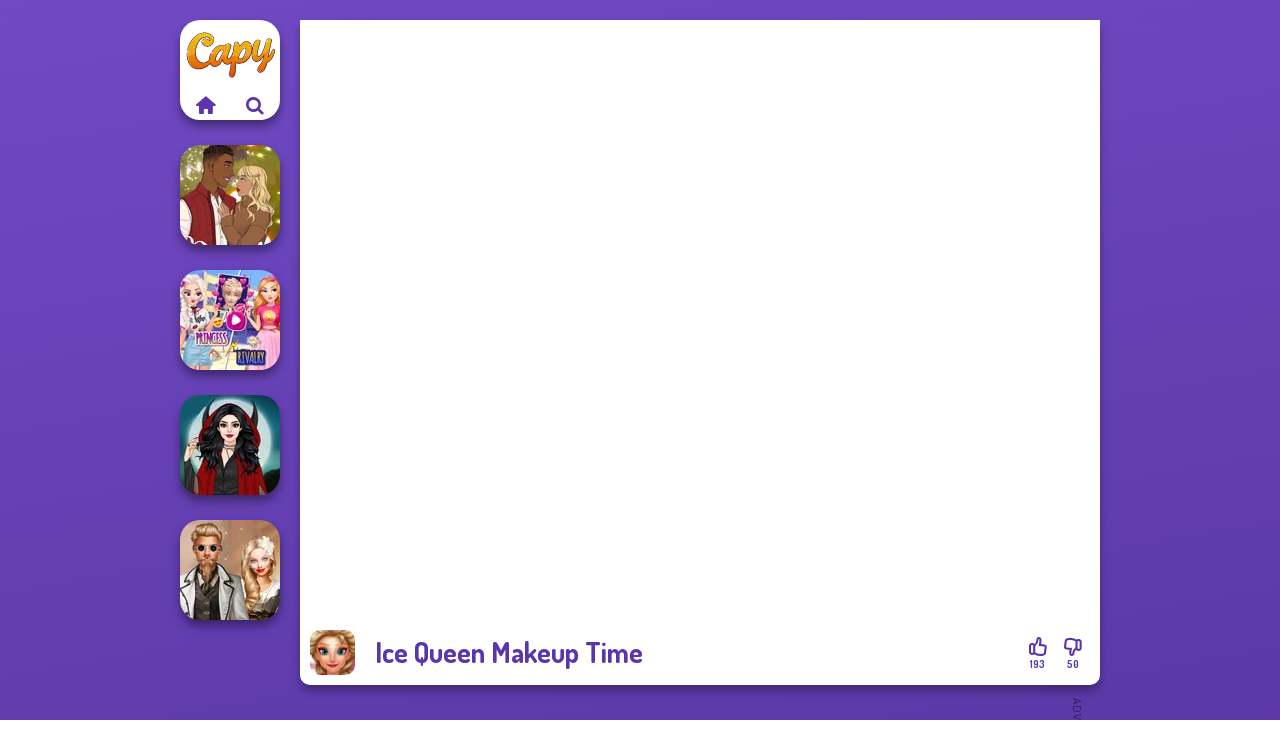

--- FILE ---
content_type: text/html
request_url: https://www.capy.com/game/ice-queen-makeup-time
body_size: 7050
content:
<!doctype html><html lang="en" dir="ltr"><head> <title>Ice Queen Makeup Time - Play Ice Queen Makeup Time on Capy</title> <link rel="shortcut icon" type="image/x-icon" href="https://www.capy.com/images/favicon.svg" /> <meta name="viewport" content="width=device-width, initial-scale=1.0, minimal-ui, shrink-to-fit=no viewport-fit=cover" /> <base href="https://www.capy.com/" /> <link rel="canonical" href="https://www.capy.com/game/ice-queen-makeup-time" /> <meta http-equiv="Content-Type" content="text/html; charset=utf-8" /> <meta name="description" content="Play for free Ice Queen Makeup Time on Capy.com! Ice Queen Makeup Time is one of the most played makeup games!"/> <meta name="keywords" content="ice queen makeup time, fashion, makeup, capycom, games for girls"/> <meta name="theme-color" content="#5b35ad" > <script src="/cdn-cgi/scripts/7d0fa10a/cloudflare-static/rocket-loader.min.js" data-cf-settings="ac100d5e0e162f4ca784fdde-|49"></script><link rel="preload" href="https://fonts.googleapis.com/css2?family=Dosis:wght@400;600;700&amp;family=Open+Sans:ital,wght@0,400;1,700&amp;display=swap" as="style" onload="this.onload=null;this.rel='stylesheet'"><noscript><link rel="stylesheet" href="https://fonts.googleapis.com/css2?family=Dosis:wght@400;600;700&amp;family=Open+Sans:ital,wght@0,400;1,700&amp;display=swap"></noscript> <script src="/cdn-cgi/scripts/7d0fa10a/cloudflare-static/rocket-loader.min.js" data-cf-settings="ac100d5e0e162f4ca784fdde-|49"></script><link rel="preload" href="https://www.capy.com/css/simple-scrollbar.css?v=1.221" as="style" onload="this.onload=null;this.rel='stylesheet'"><noscript><link rel="stylesheet" href="https://www.capy.com/css/simple-scrollbar.css?v=1.221"></noscript> <script src="/cdn-cgi/scripts/7d0fa10a/cloudflare-static/rocket-loader.min.js" data-cf-settings="ac100d5e0e162f4ca784fdde-|49"></script><link rel="preload" href="https://www.capy.com/css/fontello.css?v=1.224" as="style" onload="this.onload=null;this.rel='stylesheet'"><noscript><link rel="stylesheet" href="https://www.capy.com/css/fontello.css?v=1.224"></noscript> <link href="https://www.capy.com/css/style.css?v=1.282" rel="stylesheet" type="text/css" /> <meta property="og:title" content="Ice Queen Makeup Time - Play Ice Queen Makeup Time on Capy"> <meta property="og:description" content="Play for free Ice Queen Makeup Time on Capy.com! Ice Queen Makeup Time is one of the most played makeup games!"> <meta property="og:image" content="https://assets.bitent.com/images/games/thumbs/icequeenmakeuptime.jpg"> <meta property="og:image:alt" content="Ice Queen Makeup Time - Play Ice Queen Makeup Time on Capy"> <meta property="og:type" content="game"> <meta property="og:url" content="https://www.capy.com/game/ice-queen-makeup-time"> <meta name="twitter:image" content="https://assets.bitent.com/images/games/thumbs/icequeenmakeuptime.jpg"> <script type="ac100d5e0e162f4ca784fdde-text/javascript">(function(w,d,s,l,i){w[l]=w[l]||[];w[l].push({'gtm.start':
new Date().getTime(),event:'gtm.js'});var f=d.getElementsByTagName(s)[0],
j=d.createElement(s),dl=l!='dataLayer'?'&l='+l:'';j.async=true;j.src=
'https://www.googletagmanager.com/gtm.js?id='+i+dl;f.parentNode.insertBefore(j,f);
})(window,document,'script','dataLayer','GTM-KGNBMLM');</script> <script async src="https://securepubads.g.doubleclick.net/tag/js/gpt.js" type="ac100d5e0e162f4ca784fdde-text/javascript"></script><script type="ac100d5e0e162f4ca784fdde-text/javascript"> window.googletag = window.googletag || {cmd: []}; googletag.cmd.push(function() { googletag.defineSlot('/2856096/Capy.com-AFC', [300, 600], 'div-gpt-ad-1650615538972-0').addService(googletag.pubads()); googletag.defineSlot('/2856096/Capy.com-AFC', [728, 90], 'div-gpt-ad-1650615557200-0').addService(googletag.pubads()); googletag.pubads().enableSingleRequest(); googletag.enableServices(); });</script></head><body> <noscript><iframe src="https://www.googletagmanager.com/ns.html?id=GTM-KGNBMLM"
height="0" width="0" style="display:none;visibility:hidden"></iframe></noscript> <script type="application/ld+json"> [ { "@context":"https://schema.org", "@type":"SoftwareApplication", "name":"Ice Queen Makeup Time", "url":"https://www.capy.com/game/ice-queen-makeup-time", "description":"Play for free Ice Queen Makeup Time on Capy.com! Ice Queen Makeup Time is one of the most played makeup games!", "applicationCategory":"GameApplication", "operatingSystem":"any", "image": [ "https://assets.bitent.com/images/games/thumbs/ik/100x100/icequeenmakeuptime.png", "https://assets.bitent.com/images/games/thumbs/ik/217x217/icequeenmakeuptime.png", "https://assets.bitent.com/images/games/thumbs/ik/334x334/icequeenmakeuptime.png" ], "author":{ "@type":"Organization", "name":"Dariagames.com" }, "aggregateRating":{ "@type":"AggregateRating", "worstRating":1, "bestRating":5, "ratingValue":4.18, "ratingCount":243 }, "offers":{ "@type":"Offer", "category":"free", "price":0, "priceCurrency":"EUR" } } ,{ "@context":"https://schema.org", "@type":"BreadcrumbList", "itemListElement":[ {"@type":"ListItem","position":1,"name":"Games","item":"https://www.capy.com/"}, {"@type":"ListItem","position":2,"name":"Girl Games","item":"https://www.capy.com/girl-games"}, {"@type":"ListItem","position":3,"name":"Beauty","item":"https://www.capy.com/beauty"}, {"@type":"ListItem","position":4,"name":"Makeup","item":"https://www.capy.com/makeup"} ] } ] </script> <div class="overlay"></div> <div class="container"> <div class="default-container game-page-container"> <div class="centered-container"> <div class="game-container"> <div class="main-game"> <div class="clearfix"> <div class="main-game-content" id="main-game-content" style="height: 665px"> <div class="game-iframe-container" id="main-game" style="height:600px;"> <iframe data-src="//www.dariagames.com/html5/ice-queen-makeup-time/" data-width="800" data-height="600" data-top="0" data-left="0" data-force-size="0" data-original-width="800" data-original-height="600" style="width:800px;height:600px;top:0px;left:0px" sandbox="allow-forms allow-pointer-lock allow-same-origin allow-scripts allow-top-navigation" frameborder="0" class="game-iframe"> </iframe> </div> <div class="game-details"> <picture> <source type="image/avif" srcset="https://assets.bitent.com/images/games/thumbs/ik/100x100/icequeenmakeuptime.avif 1x, https://assets.bitent.com/images/games/thumbs/ik/200x200/icequeenmakeuptime.avif 2x"> <source type="image/webp" srcset="https://assets.bitent.com/images/games/thumbs/ik/100x100/icequeenmakeuptime.webp 1x, https://assets.bitent.com/images/games/thumbs/ik/200x200/icequeenmakeuptime.webp 2x"> <source type="image/png" srcset="https://assets.bitent.com/images/games/thumbs/ik/100x100/icequeenmakeuptime.png 1x, https://assets.bitent.com/images/games/thumbs/ik/200x200/icequeenmakeuptime.png 2x"> <img src="https://assets.bitent.com/images/games/thumbs/ik/100x100/icequeenmakeuptime.png" alt="Ice Queen Makeup Time" loading="lazy" class="game-thumb-small" width="45" height="45"> </picture> <h1>Ice Queen Makeup Time</h1> <div class="rating clearfix" id="rating" data-game-id="9538"> <div class="thumbs-down" id="thumbs-down" title="Dislike"> <i class="icon-thumbs-down"></i> <span>50</span> </div> <div class="thumbs-up" id="thumbs-up" title="Like"> <i class="icon-thumbs-up"></i> <span>193</span> </div> </div> </div> </div> <div class="related-games clearfix"> <div class="grid-thumb logo game-logo-related"> <div class="logo-thumb"> <a href="https://www.capy.com/" class="logo-image"> <img src="https://www.capy.com/images/logo.svg" alt="Capy.com" width="90" height="90"> </a> <div class="logo-icons clearfix"> <a href="https://www.capy.com/" class="logo-home" aria-label="Capy.com"> <i class="icon-home"></i> </a> <a class="logo-search" href="#" aria-label="Search games"> <i class="icon-search"></i> </a> </div></div></div> <a class="thumb grid-thumb " href="https://www.capy.com/game/holiday-movie-meiker" title="Holiday Movie Meiker" data-game-id="25177"> <span class="thumb-container"> <picture> <source type="image/avif" srcset="https://assets.bitent.com/images/games/thumbs/ik/100x100/holiday_movie_meiker_675da7bb39056.avif 1x, https://assets.bitent.com/images/games/thumbs/ik/200x200/holiday_movie_meiker_675da7bb39056.avif 2x"> <source type="image/webp" srcset="https://assets.bitent.com/images/games/thumbs/ik/100x100/holiday_movie_meiker_675da7bb39056.webp 1x, https://assets.bitent.com/images/games/thumbs/ik/200x200/holiday_movie_meiker_675da7bb39056.webp 2x"> <source type="image/png" srcset="https://assets.bitent.com/images/games/thumbs/ik/100x100/holiday_movie_meiker_675da7bb39056.png 1x, https://assets.bitent.com/images/games/thumbs/ik/200x200/holiday_movie_meiker_675da7bb39056.png 2x"> <img src="https://assets.bitent.com/images/games/thumbs/ik/100x100/holiday_movie_meiker_675da7bb39056.png" alt="Thumbnail for Holiday Movie Meiker" width="100" height="100" loading="lazy"> </picture> <span class="thumb-name">Holiday Movie Meiker</span> </span></a> <a class="thumb grid-thumb " href="https://www.capy.com/game/elsa-and-rapunzel-princess-rivalry" title="Elsa And Rapunzel Princess Rivalry" data-game-id="8741"> <span class="thumb-container"> <picture> <source type="image/avif" srcset="https://assets.bitent.com/images/games/thumbs/ik/100x100/elsa_and_rapunzel_princess_rivalry_68532ab419db7.avif 1x, https://assets.bitent.com/images/games/thumbs/ik/200x200/elsa_and_rapunzel_princess_rivalry_68532ab419db7.avif 2x"> <source type="image/webp" srcset="https://assets.bitent.com/images/games/thumbs/ik/100x100/elsa_and_rapunzel_princess_rivalry_68532ab419db7.webp 1x, https://assets.bitent.com/images/games/thumbs/ik/200x200/elsa_and_rapunzel_princess_rivalry_68532ab419db7.webp 2x"> <source type="image/png" srcset="https://assets.bitent.com/images/games/thumbs/ik/100x100/elsa_and_rapunzel_princess_rivalry_68532ab419db7.png 1x, https://assets.bitent.com/images/games/thumbs/ik/200x200/elsa_and_rapunzel_princess_rivalry_68532ab419db7.png 2x"> <img src="https://assets.bitent.com/images/games/thumbs/ik/100x100/elsa_and_rapunzel_princess_rivalry_68532ab419db7.png" alt="Thumbnail for Elsa And Rapunzel Princess Rivalry" width="100" height="100" loading="lazy"> </picture> <span class="thumb-name">Elsa And Rapunzel Princess Riv...</span> </span></a> <a class="thumb grid-thumb " href="https://www.capy.com/game/lady-werewolf" title="Lady Werewolf" data-game-id="25302"> <span class="thumb-container"> <picture> <source type="image/avif" srcset="https://assets.bitent.com/images/games/thumbs/ik/100x100/lady_werewolf_682b4d0b05a6e.avif 1x, https://assets.bitent.com/images/games/thumbs/ik/200x200/lady_werewolf_682b4d0b05a6e.avif 2x"> <source type="image/webp" srcset="https://assets.bitent.com/images/games/thumbs/ik/100x100/lady_werewolf_682b4d0b05a6e.webp 1x, https://assets.bitent.com/images/games/thumbs/ik/200x200/lady_werewolf_682b4d0b05a6e.webp 2x"> <source type="image/png" srcset="https://assets.bitent.com/images/games/thumbs/ik/100x100/lady_werewolf_682b4d0b05a6e.png 1x, https://assets.bitent.com/images/games/thumbs/ik/200x200/lady_werewolf_682b4d0b05a6e.png 2x"> <img src="https://assets.bitent.com/images/games/thumbs/ik/100x100/lady_werewolf_682b4d0b05a6e.png" alt="Thumbnail for Lady Werewolf" width="100" height="100" loading="lazy"> </picture> <span class="thumb-name">Lady Werewolf</span> </span></a> <a class="thumb grid-thumb " href="https://www.capy.com/game/steampunk-wedding" title="Steampunk Wedding" data-game-id="25026"> <span class="thumb-container"> <picture> <source type="image/avif" srcset="https://assets.bitent.com/images/games/thumbs/ik/100x100/steampunk_wedding_6610405790172.avif 1x, https://assets.bitent.com/images/games/thumbs/ik/200x200/steampunk_wedding_6610405790172.avif 2x"> <source type="image/webp" srcset="https://assets.bitent.com/images/games/thumbs/ik/100x100/steampunk_wedding_6610405790172.webp 1x, https://assets.bitent.com/images/games/thumbs/ik/200x200/steampunk_wedding_6610405790172.webp 2x"> <source type="image/png" srcset="https://assets.bitent.com/images/games/thumbs/ik/100x100/steampunk_wedding_6610405790172.png 1x, https://assets.bitent.com/images/games/thumbs/ik/200x200/steampunk_wedding_6610405790172.png 2x"> <img src="https://assets.bitent.com/images/games/thumbs/ik/100x100/steampunk_wedding_6610405790172.png" alt="Thumbnail for Steampunk Wedding" width="100" height="100" loading="lazy"> </picture> <span class="thumb-name">Steampunk Wedding</span> </span></a> </div> <a href="#" class="play-mobile-game "> <picture> <source type="image/avif" srcset="https://assets.bitent.com/images/games/thumbs/ik/100x100/icequeenmakeuptime.avif 1x, https://assets.bitent.com/images/games/thumbs/ik/200x200/icequeenmakeuptime.avif 2x"> <source type="image/webp" srcset="https://assets.bitent.com/images/games/thumbs/ik/100x100/icequeenmakeuptime.webp 1x, https://assets.bitent.com/images/games/thumbs/ik/200x200/icequeenmakeuptime.webp 2x"> <source type="image/png" srcset="https://assets.bitent.com/images/games/thumbs/ik/100x100/icequeenmakeuptime.png 1x, https://assets.bitent.com/images/games/thumbs/ik/200x200/icequeenmakeuptime.png 2x"> <img src="https://assets.bitent.com/images/games/thumbs/ik/100x100/icequeenmakeuptime.png" alt="Ice Queen Makeup Time" loading="lazy" class="game-thumb-small"> </picture> <div class="play-mobile-center play-action"> <i class="icon-play"></i> <span>Click to play</span> </div> <div class="play-mobile-center play-action-disabled"> <span>This game is not available on mobile.</span> </div> </a> <div class="mobile-logo" id="mobile-logo"> <a href="#"> <img src="https://www.capy.com/images/logo.svg" alt="Capy.com" width="100" height="100"> </a> </div> <div class="mobile-rotate" data-enabled="false"> <img src="https://www.capy.com/images/mobile-rotate-icon.svg" alt="rotate phone"> </div> </div> </div> <div class="game-ad-right ad-vertical"> <div class="ad-container"> <div id='div-gpt-ad-1650615538972-0' style='min-width: 300px; min-height: 600px;'> <script type="ac100d5e0e162f4ca784fdde-text/javascript"> googletag.cmd.push(function() { googletag.display('div-gpt-ad-1650615538972-0'); }); </script></div> </div> </div> <div class="game-ad-bottom ad-horizontal"> <div class="ad-container"> <div id='div-gpt-ad-1650615557200-0' style='min-width: 728px; min-height: 90px;'> <script type="ac100d5e0e162f4ca784fdde-text/javascript"> googletag.cmd.push(function() { googletag.display('div-gpt-ad-1650615557200-0'); }); </script></div> </div> </div> <div class="clearfix game-other-thumbs"> <div class="logo-thumb"> <a href="https://www.capy.com/" class="logo-image"> <img src="https://www.capy.com/images/logo.svg" alt="Capy.com" width="90" height="90"> </a> <div class="logo-icons clearfix"> <a href="https://www.capy.com/" class="logo-home" aria-label="Capy.com"> <i class="icon-home"></i> </a> <a class="logo-search" href="#" aria-label="Search games"> <i class="icon-search"></i> </a> </div></div> <a class="thumb game-thumb " href="https://www.capy.com/game/witch-doctor-maker" title="Witch Doctor Maker" data-game-id="25115"> <span class="thumb-container"> <picture> <source type="image/avif" srcset="https://assets.bitent.com/images/games/thumbs/ik/100x100/witch_doctor_maker_66f65d3456fa5.avif 1x, https://assets.bitent.com/images/games/thumbs/ik/200x200/witch_doctor_maker_66f65d3456fa5.avif 2x"> <source type="image/webp" srcset="https://assets.bitent.com/images/games/thumbs/ik/100x100/witch_doctor_maker_66f65d3456fa5.webp 1x, https://assets.bitent.com/images/games/thumbs/ik/200x200/witch_doctor_maker_66f65d3456fa5.webp 2x"> <source type="image/png" srcset="https://assets.bitent.com/images/games/thumbs/ik/100x100/witch_doctor_maker_66f65d3456fa5.png 1x, https://assets.bitent.com/images/games/thumbs/ik/200x200/witch_doctor_maker_66f65d3456fa5.png 2x"> <img src="https://assets.bitent.com/images/games/thumbs/ik/100x100/witch_doctor_maker_66f65d3456fa5.png" alt="Thumbnail for Witch Doctor Maker" width="100" height="100" loading="lazy"> </picture> <span class="thumb-name">Witch Doctor Maker</span> </span></a> <a class="thumb game-thumb " href="https://www.capy.com/game/dress-to-impress-back-to-school" title="Dress To Impress Back To School" data-game-id="24685"> <span class="thumb-container"> <picture> <source type="image/avif" srcset="https://assets.bitent.com/images/games/thumbs/ik/100x100/dress_to_impress_back_to_school_651aa6e65dbbd.avif 1x, https://assets.bitent.com/images/games/thumbs/ik/200x200/dress_to_impress_back_to_school_651aa6e65dbbd.avif 2x"> <source type="image/webp" srcset="https://assets.bitent.com/images/games/thumbs/ik/100x100/dress_to_impress_back_to_school_651aa6e65dbbd.webp 1x, https://assets.bitent.com/images/games/thumbs/ik/200x200/dress_to_impress_back_to_school_651aa6e65dbbd.webp 2x"> <source type="image/png" srcset="https://assets.bitent.com/images/games/thumbs/ik/100x100/dress_to_impress_back_to_school_651aa6e65dbbd.png 1x, https://assets.bitent.com/images/games/thumbs/ik/200x200/dress_to_impress_back_to_school_651aa6e65dbbd.png 2x"> <img src="https://assets.bitent.com/images/games/thumbs/ik/100x100/dress_to_impress_back_to_school_651aa6e65dbbd.png" alt="Thumbnail for Dress To Impress Back To School" width="100" height="100" loading="lazy"> </picture> <span class="thumb-name">Dress To Impress Back To Schoo...</span> </span></a> <a class="thumb game-thumb " href="https://www.capy.com/game/kate-middleton" title="Kate Middleton" data-game-id="25251"> <span class="thumb-container"> <picture> <source type="image/avif" srcset="https://assets.bitent.com/images/games/thumbs/ik/100x100/kate_middleton_67ceb2e251cf7.avif 1x, https://assets.bitent.com/images/games/thumbs/ik/200x200/kate_middleton_67ceb2e251cf7.avif 2x"> <source type="image/webp" srcset="https://assets.bitent.com/images/games/thumbs/ik/100x100/kate_middleton_67ceb2e251cf7.webp 1x, https://assets.bitent.com/images/games/thumbs/ik/200x200/kate_middleton_67ceb2e251cf7.webp 2x"> <source type="image/png" srcset="https://assets.bitent.com/images/games/thumbs/ik/100x100/kate_middleton_67ceb2e251cf7.png 1x, https://assets.bitent.com/images/games/thumbs/ik/200x200/kate_middleton_67ceb2e251cf7.png 2x"> <img src="https://assets.bitent.com/images/games/thumbs/ik/100x100/kate_middleton_67ceb2e251cf7.png" alt="Thumbnail for Kate Middleton" width="100" height="100" loading="lazy"> </picture> <span class="thumb-name">Kate Middleton</span> </span></a> <a class="thumb game-thumb " href="https://www.capy.com/game/modern-princesses" title="Modern Princesses" data-game-id="24544"> <span class="thumb-container"> <picture> <source type="image/avif" srcset="https://assets.bitent.com/images/games/thumbs/ik/100x100/modern_princesses_644bbdf305f4b.avif 1x, https://assets.bitent.com/images/games/thumbs/ik/200x200/modern_princesses_644bbdf305f4b.avif 2x"> <source type="image/webp" srcset="https://assets.bitent.com/images/games/thumbs/ik/100x100/modern_princesses_644bbdf305f4b.webp 1x, https://assets.bitent.com/images/games/thumbs/ik/200x200/modern_princesses_644bbdf305f4b.webp 2x"> <source type="image/png" srcset="https://assets.bitent.com/images/games/thumbs/ik/100x100/modern_princesses_644bbdf305f4b.png 1x, https://assets.bitent.com/images/games/thumbs/ik/200x200/modern_princesses_644bbdf305f4b.png 2x"> <img src="https://assets.bitent.com/images/games/thumbs/ik/100x100/modern_princesses_644bbdf305f4b.png" alt="Thumbnail for Modern Princesses" width="100" height="100" loading="lazy"> </picture> <span class="thumb-name">Modern Princesses</span> </span></a> <a class="thumb game-thumb " href="https://www.capy.com/game/celebrity-style-and-outfits" title="Celebrity Style and Outfits" data-game-id="24582"> <span class="thumb-container"> <picture> <source type="image/avif" srcset="https://assets.bitent.com/images/games/thumbs/ik/100x100/celebrity_style_and_outfits_649175090c7f3.avif 1x, https://assets.bitent.com/images/games/thumbs/ik/200x200/celebrity_style_and_outfits_649175090c7f3.avif 2x"> <source type="image/webp" srcset="https://assets.bitent.com/images/games/thumbs/ik/100x100/celebrity_style_and_outfits_649175090c7f3.webp 1x, https://assets.bitent.com/images/games/thumbs/ik/200x200/celebrity_style_and_outfits_649175090c7f3.webp 2x"> <source type="image/png" srcset="https://assets.bitent.com/images/games/thumbs/ik/100x100/celebrity_style_and_outfits_649175090c7f3.png 1x, https://assets.bitent.com/images/games/thumbs/ik/200x200/celebrity_style_and_outfits_649175090c7f3.png 2x"> <img src="https://assets.bitent.com/images/games/thumbs/ik/100x100/celebrity_style_and_outfits_649175090c7f3.png" alt="Thumbnail for Celebrity Style and Outfits" width="100" height="100" loading="lazy"> </picture> <span class="thumb-name">Celebrity Style and Outfits</span> </span></a> <a class="thumb game-thumb " href="https://www.capy.com/game/bffs-vs-bullies-fashion-rivalry" title="BFFs Vs Bullies: Fashion Rivalry" data-game-id="24816"> <span class="thumb-container"> <picture> <source type="image/avif" srcset="https://assets.bitent.com/images/games/thumbs/ik/100x100/bffs_vs_bullies_fashion_rivalry_65624d35de53e.avif 1x, https://assets.bitent.com/images/games/thumbs/ik/200x200/bffs_vs_bullies_fashion_rivalry_65624d35de53e.avif 2x"> <source type="image/webp" srcset="https://assets.bitent.com/images/games/thumbs/ik/100x100/bffs_vs_bullies_fashion_rivalry_65624d35de53e.webp 1x, https://assets.bitent.com/images/games/thumbs/ik/200x200/bffs_vs_bullies_fashion_rivalry_65624d35de53e.webp 2x"> <source type="image/png" srcset="https://assets.bitent.com/images/games/thumbs/ik/100x100/bffs_vs_bullies_fashion_rivalry_65624d35de53e.png 1x, https://assets.bitent.com/images/games/thumbs/ik/200x200/bffs_vs_bullies_fashion_rivalry_65624d35de53e.png 2x"> <img src="https://assets.bitent.com/images/games/thumbs/ik/100x100/bffs_vs_bullies_fashion_rivalry_65624d35de53e.png" alt="Thumbnail for BFFs Vs Bullies: Fashion Rivalry" width="100" height="100" loading="lazy"> </picture> <span class="thumb-name">BFFs Vs Bullies: Fashion Rival...</span> </span></a> <a class="thumb game-thumb thumb-disabled-mobile" href="https://www.capy.com/game/winx-paint-fairy-color" title="Winx Paint Fairy Color" data-game-id="25086"> <span class="thumb-container"> <picture> <source type="image/avif" srcset="https://assets.bitent.com/images/games/thumbs/ik/100x100/winx_paint_fairy_color_66d0484268caa.avif 1x, https://assets.bitent.com/images/games/thumbs/ik/200x200/winx_paint_fairy_color_66d0484268caa.avif 2x"> <source type="image/webp" srcset="https://assets.bitent.com/images/games/thumbs/ik/100x100/winx_paint_fairy_color_66d0484268caa.webp 1x, https://assets.bitent.com/images/games/thumbs/ik/200x200/winx_paint_fairy_color_66d0484268caa.webp 2x"> <source type="image/png" srcset="https://assets.bitent.com/images/games/thumbs/ik/100x100/winx_paint_fairy_color_66d0484268caa.png 1x, https://assets.bitent.com/images/games/thumbs/ik/200x200/winx_paint_fairy_color_66d0484268caa.png 2x"> <img src="https://assets.bitent.com/images/games/thumbs/ik/100x100/winx_paint_fairy_color_66d0484268caa.png" alt="Thumbnail for Winx Paint Fairy Color" width="100" height="100" loading="lazy"> </picture> <span class="thumb-name">Winx Paint Fairy Color</span> </span></a> <a class="thumb game-thumb " href="https://www.capy.com/game/sailor-moon-and-friends-cosmic-glam" title="Sailor Moon And Friends Cosmic Glam" data-game-id="25083"> <span class="thumb-container"> <picture> <source type="image/avif" srcset="https://assets.bitent.com/images/games/thumbs/ik/100x100/sailor_moon_and_friends_cosmic_glam_66ced127c6cd5.avif 1x, https://assets.bitent.com/images/games/thumbs/ik/200x200/sailor_moon_and_friends_cosmic_glam_66ced127c6cd5.avif 2x"> <source type="image/webp" srcset="https://assets.bitent.com/images/games/thumbs/ik/100x100/sailor_moon_and_friends_cosmic_glam_66ced127c6cd5.webp 1x, https://assets.bitent.com/images/games/thumbs/ik/200x200/sailor_moon_and_friends_cosmic_glam_66ced127c6cd5.webp 2x"> <source type="image/png" srcset="https://assets.bitent.com/images/games/thumbs/ik/100x100/sailor_moon_and_friends_cosmic_glam_66ced127c6cd5.png 1x, https://assets.bitent.com/images/games/thumbs/ik/200x200/sailor_moon_and_friends_cosmic_glam_66ced127c6cd5.png 2x"> <img src="https://assets.bitent.com/images/games/thumbs/ik/100x100/sailor_moon_and_friends_cosmic_glam_66ced127c6cd5.png" alt="Thumbnail for Sailor Moon And Friends Cosmic Glam" width="100" height="100" loading="lazy"> </picture> <span class="thumb-name">Sailor Moon And Friends Cosmic...</span> </span></a> <a class="grid-thumb thumb grid-w-double thumb-category" href="https://www.capy.com/doctor" title="Doctor"> <span class="thumb-container"> <span class="thumb-category-image"> <picture> <source type="image/avif" srcset="https://assets.bitent.com/images/categories/ik/100x100/6448e2e46ad15-doctor.avif 1x, https://assets.bitent.com/images/categories/ik/200x200/6448e2e46ad15-doctor.avif 2x"> <source type="image/webp" srcset="https://assets.bitent.com/images/categories/ik/100x100/6448e2e46ad15-doctor.webp 1x, https://assets.bitent.com/images/categories/ik/200x200/6448e2e46ad15-doctor.webp 2x"> <source type="image/png" srcset="https://assets.bitent.com/images/categories/ik/100x100/6448e2e46ad15-doctor.png 1x, https://assets.bitent.com/images/categories/ik/200x200/6448e2e46ad15-doctor.png 2x"> <img src="https://assets.bitent.com/images/categories/ik/100x100/6448e2e46ad15-doctor.png" alt="Thumbnail for Doctor" width="100" height="100" loading="lazy"> </picture> </span> <span class="thumb-category-name"> <span>Doctor</span> </span> </span></a> <a class="grid-thumb thumb grid-w-double thumb-category" href="https://www.capy.com/christmas" title="Christmas"> <span class="thumb-container"> <span class="thumb-category-image"> <picture> <source type="image/avif" srcset="https://assets.bitent.com/images/categories/ik/100x100/655dbcab4236d-christmas.avif 1x, https://assets.bitent.com/images/categories/ik/200x200/655dbcab4236d-christmas.avif 2x"> <source type="image/webp" srcset="https://assets.bitent.com/images/categories/ik/100x100/655dbcab4236d-christmas.webp 1x, https://assets.bitent.com/images/categories/ik/200x200/655dbcab4236d-christmas.webp 2x"> <source type="image/png" srcset="https://assets.bitent.com/images/categories/ik/100x100/655dbcab4236d-christmas.png 1x, https://assets.bitent.com/images/categories/ik/200x200/655dbcab4236d-christmas.png 2x"> <img src="https://assets.bitent.com/images/categories/ik/100x100/655dbcab4236d-christmas.png" alt="Thumbnail for Christmas" width="100" height="100" loading="lazy"> </picture> </span> <span class="thumb-category-name"> <span>Christmas</span> </span> </span></a> <a class="grid-thumb thumb grid-w-double thumb-category" href="https://www.capy.com/fashion" title="Fashion"> <span class="thumb-container"> <span class="thumb-category-image"> <picture> <source type="image/avif" srcset="https://assets.bitent.com/images/categories/ik/100x100/655f5c7201643-fashion.avif 1x, https://assets.bitent.com/images/categories/ik/200x200/655f5c7201643-fashion.avif 2x"> <source type="image/webp" srcset="https://assets.bitent.com/images/categories/ik/100x100/655f5c7201643-fashion.webp 1x, https://assets.bitent.com/images/categories/ik/200x200/655f5c7201643-fashion.webp 2x"> <source type="image/png" srcset="https://assets.bitent.com/images/categories/ik/100x100/655f5c7201643-fashion.png 1x, https://assets.bitent.com/images/categories/ik/200x200/655f5c7201643-fashion.png 2x"> <img src="https://assets.bitent.com/images/categories/ik/100x100/655f5c7201643-fashion.png" alt="Thumbnail for Fashion" width="100" height="100" loading="lazy"> </picture> </span> <span class="thumb-category-name"> <span>Fashion</span> </span> </span></a> <a class="grid-thumb thumb grid-w-double thumb-category" href="https://www.capy.com/makeup" title="Makeup"> <span class="thumb-container"> <span class="thumb-category-image"> <picture> <source type="image/avif" srcset="https://assets.bitent.com/images/categories/ik/100x100/5f9419845fc76-makeup200.avif 1x, https://assets.bitent.com/images/categories/ik/200x200/5f9419845fc76-makeup200.avif 2x"> <source type="image/webp" srcset="https://assets.bitent.com/images/categories/ik/100x100/5f9419845fc76-makeup200.webp 1x, https://assets.bitent.com/images/categories/ik/200x200/5f9419845fc76-makeup200.webp 2x"> <source type="image/png" srcset="https://assets.bitent.com/images/categories/ik/100x100/5f9419845fc76-makeup200.png 1x, https://assets.bitent.com/images/categories/ik/200x200/5f9419845fc76-makeup200.png 2x"> <img src="https://assets.bitent.com/images/categories/ik/100x100/5f9419845fc76-makeup200.png" alt="Thumbnail for Makeup" width="100" height="100" loading="lazy"> </picture> </span> <span class="thumb-category-name"> <span>Makeup</span> </span> </span></a> <a class="grid-thumb thumb grid-w-double thumb-category" href="https://www.capy.com/coloring" title="Coloring"> <span class="thumb-container"> <span class="thumb-category-image"> <picture> <source type="image/avif" srcset="https://assets.bitent.com/images/categories/ik/100x100/5fbd14a98327d-coloring.avif 1x, https://assets.bitent.com/images/categories/ik/200x200/5fbd14a98327d-coloring.avif 2x"> <source type="image/webp" srcset="https://assets.bitent.com/images/categories/ik/100x100/5fbd14a98327d-coloring.webp 1x, https://assets.bitent.com/images/categories/ik/200x200/5fbd14a98327d-coloring.webp 2x"> <source type="image/png" srcset="https://assets.bitent.com/images/categories/ik/100x100/5fbd14a98327d-coloring.png 1x, https://assets.bitent.com/images/categories/ik/200x200/5fbd14a98327d-coloring.png 2x"> <img src="https://assets.bitent.com/images/categories/ik/100x100/5fbd14a98327d-coloring.png" alt="Thumbnail for Coloring" width="100" height="100" loading="lazy"> </picture> </span> <span class="thumb-category-name"> <span>Coloring</span> </span> </span></a> <a class="grid-thumb thumb grid-w-double thumb-category" href="https://www.capy.com/hairstyle" title="Hairstyle"> <span class="thumb-container"> <span class="thumb-category-image"> <picture> <source type="image/avif" srcset="https://assets.bitent.com/images/categories/ik/100x100/5faeda0ae0112-hairstyle.avif 1x, https://assets.bitent.com/images/categories/ik/200x200/5faeda0ae0112-hairstyle.avif 2x"> <source type="image/webp" srcset="https://assets.bitent.com/images/categories/ik/100x100/5faeda0ae0112-hairstyle.webp 1x, https://assets.bitent.com/images/categories/ik/200x200/5faeda0ae0112-hairstyle.webp 2x"> <source type="image/png" srcset="https://assets.bitent.com/images/categories/ik/100x100/5faeda0ae0112-hairstyle.png 1x, https://assets.bitent.com/images/categories/ik/200x200/5faeda0ae0112-hairstyle.png 2x"> <img src="https://assets.bitent.com/images/categories/ik/100x100/5faeda0ae0112-hairstyle.png" alt="Thumbnail for Hairstyle" width="100" height="100" loading="lazy"> </picture> </span> <span class="thumb-category-name"> <span>Hairstyle</span> </span> </span></a> <a class="grid-thumb thumb grid-w-double thumb-category" href="https://www.capy.com/doll-creator" title="Doll Creator"> <span class="thumb-container"> <span class="thumb-category-image"> <picture> <source type="image/avif" srcset="https://assets.bitent.com/images/categories/ik/100x100/606b4332d87de-doll_creator.avif 1x, https://assets.bitent.com/images/categories/ik/200x200/606b4332d87de-doll_creator.avif 2x"> <source type="image/webp" srcset="https://assets.bitent.com/images/categories/ik/100x100/606b4332d87de-doll_creator.webp 1x, https://assets.bitent.com/images/categories/ik/200x200/606b4332d87de-doll_creator.webp 2x"> <source type="image/png" srcset="https://assets.bitent.com/images/categories/ik/100x100/606b4332d87de-doll_creator.png 1x, https://assets.bitent.com/images/categories/ik/200x200/606b4332d87de-doll_creator.png 2x"> <img src="https://assets.bitent.com/images/categories/ik/100x100/606b4332d87de-doll_creator.png" alt="Thumbnail for Doll Creator" width="100" height="100" loading="lazy"> </picture> </span> <span class="thumb-category-name"> <span>Doll Creator</span> </span> </span></a> <a class="grid-thumb thumb grid-w-double thumb-category" href="https://www.capy.com/frozen" title="Frozen"> <span class="thumb-container"> <span class="thumb-category-image"> <picture> <source type="image/avif" srcset="https://assets.bitent.com/images/categories/ik/100x100/61eed5ea6785a-frozen.avif 1x, https://assets.bitent.com/images/categories/ik/200x200/61eed5ea6785a-frozen.avif 2x"> <source type="image/webp" srcset="https://assets.bitent.com/images/categories/ik/100x100/61eed5ea6785a-frozen.webp 1x, https://assets.bitent.com/images/categories/ik/200x200/61eed5ea6785a-frozen.webp 2x"> <source type="image/png" srcset="https://assets.bitent.com/images/categories/ik/100x100/61eed5ea6785a-frozen.png 1x, https://assets.bitent.com/images/categories/ik/200x200/61eed5ea6785a-frozen.png 2x"> <img src="https://assets.bitent.com/images/categories/ik/100x100/61eed5ea6785a-frozen.png" alt="Thumbnail for Frozen" width="100" height="100" loading="lazy"> </picture> </span> <span class="thumb-category-name"> <span>Frozen</span> </span> </span></a> </div> <div class="game-text text-container text-justify"> <ul class="breadcrumbs"> <li> <a href="https://www.capy.com/">Games</a> </li> <li> <a href="https://www.capy.com/girl-games">Girl Games</a> </li> <li> <a href="https://www.capy.com/beauty">Beauty</a> </li> <li> <a href="https://www.capy.com/makeup">Makeup</a> </li> </ul> <h2>Ice Queen Makeup Time</h2><p>Play our free Ice Queen Makeup Time makeup game for a funny and unforgettable experience. Come back each and every day for a free new makeup game.</p><p style="text-align:justify">Play around with glossy lipstick and glittery eye shadow colors. Once her face looks perfect, it&rsquo;s time to do her hair and dress her up. Use your fashion skills to mix and match the clothes and create the perfect outfit. Add some elegant accessories and the ice queen will surely turn heads wherever she goes!&nbsp;Play Ice Queen Makeup Time!</p><h3>Similar games:</h3><p>Enjoying Ice Queen Makeup Time? Here are some similar games: <ul> <li><a href="https://www.capy.com/game/job-interview-complete-makeover" title="Job Interview Complete Makeover">Job Interview Complete Makeover</a></li> <li><a href="https://www.capy.com/game/mermaid-princess-glossy-makeup" title="Mermaid Princess Glossy Makeup">Mermaid Princess Glossy Makeup</a></li> </ul></p><p><h3><strong>How to play?</strong></h3> <ul> <li>Use your left mouse button.</li> </ul></p><p>Check out all our online makeup games for a different challenge!</p><h3>This game can be played both on PC and mobile devices</h3> <div class="game-categories"> <a href="https://www.capy.com/girl-games" title="Girl Games">Girl Games</a> <a href="https://www.capy.com/fashion" title="Fashion">Fashion</a> <a href="https://www.capy.com/beauty" title="Beauty">Beauty</a> <a href="https://www.capy.com/makeup" title="Makeup">Makeup</a> </div> </div> </div> </div> <div id="scroll-top" class="scroll-top bounce"> <div class="scroll-top-content"> <i class="icon icon-left-open"></i> </div> </div> <div class="modal" id="game-feedback-modal"> <div class="modal-container"> <div class="modal-close">×</div> <div class="modal-content game-feedback"> <p>Thank you for your feedback and for helping us improve Capy.com!</p> <div class="contact-form-message" id="game-feedback-message"></div> <p><strong>What didn&#039;t you like about Ice Queen Makeup Time?</strong></p> <form id="game-feedback"> <input type="hidden" name="game" value="Ice Queen Makeup Time"> <input type="hidden" name="site" value="Capy.com"> <input type="hidden" name="url" value="https://www.capy.com/game/ice-queen-makeup-time"> <div class="game-feedback-row"> <label for="feedback-dislike" class="custom-radio"> I didn&#039;t like it <input name="feedback" type="radio" id="feedback-dislike" value="dislike"> <span class="checkmark"></span> </label> </div> <div class="game-feedback-row"> <label for="feedback-error" class="custom-radio"> There was one or multiple errors. <input name="feedback" type="radio" id="feedback-error" value="error"> <span class="checkmark"></span> </label> </div> <div class="game-feedback-row"> <label for="feedback-message">Tell us more:</label> <textarea name="message" id="feedback-message" cols="30" rows="10"></textarea> </div> <div class="g-recaptcha" data-sitekey="6LerR_4SAAAAAHdGEMB48HLG11Wo77Wg8MRbelPb" data-type="image" id="captcha" data-error-message="Captcha error"></div> <div class="text-right"> <button type="submit" class="btn btn-main" disabled>Send</button> </div> </form> </div> </div> </div> <div class="grid-full-width grid-footer"> <footer> <div class="clearfix"> <ul class="float-left"> <li><a href="https://www.capy.com/games">Free Games For Your Site</a></li> <li><a href="https://www.capy.com/page/contact">Contact Us</a></li> <li><a href="https://www.capy.com/page/privacy-policy">Privacy Policy</a></li> </ul> <div class="language float-right"> <img src="https://www.capy.com/images/countries/united-states.svg" alt="United States"/> <div class="languages"> <ul> <li> <a href="https://www.jocurigratuite.ro/joc/ice-queen-makeup-time" title="Ice Queen Makeup Time"> <img src="https://www.capy.com/images/countries/romania.svg" alt="Ice Queen Makeup Time" loading="lazy"/> </a> </li> <li> <a href="https://www.gratisspiele.at/spiel/ice-queen-makeup-time" title="Ice Queen Makeup Time"> <img src="https://www.capy.com/images/countries/austria.svg" alt="Ice Queen Makeup Time" loading="lazy"/> </a> </li> <li> <a href="https://www.juegosgratis.es/juego/ice-queen-makeup-time" title="Ice Queen Makeup Time"> <img src="https://www.capy.com/images/countries/spain.svg" alt="Ice Queen Makeup Time" loading="lazy"/> </a> </li> <li> <a href="https://www.jeuxjeux.fr/jeu/ice-queen-makeup-time" title="Ice Queen Makeup Time"> <img src="https://www.capy.com/images/countries/france.svg" alt="Ice Queen Makeup Time" loading="lazy"/> </a> </li> <li> <a href="https://www.supergames.com/en/game/ice-queen-makeup-time" title="Ice Queen Makeup Time"> <img src="https://www.capy.com/images/countries/united-states.svg" alt="Ice Queen Makeup Time" loading="lazy"/> </a> </li> <li> <a href="https://www.jatekokjatekok.hu/játék/ice-queen-makeup-time" title="Ice Queen Makeup Time"> <img src="https://www.capy.com/images/countries/hungary.svg" alt="Ice Queen Makeup Time" loading="lazy"/> </a> </li> <li> <a href="https://www.pelitpelit.fi/peli/ice-queen-makeup-time" title="Ice Queen Makeup Time"> <img src="https://www.capy.com/images/countries/finland.svg" alt="Ice Queen Makeup Time" loading="lazy"/> </a> </li> <li> <a href="https://www.spillespille.no/spill/ice-queen-makeup-time" title="Ice Queen Makeup Time"> <img src="https://www.capy.com/images/countries/norway.svg" alt="Ice Queen Makeup Time" loading="lazy"/> </a> </li> <li> <a href="https://www.igry.pl/gra/ice-queen-makeup-time" title="Ice Queen Makeup Time"> <img src="https://www.capy.com/images/countries/poland.svg" alt="Ice Queen Makeup Time" loading="lazy"/> </a> </li> <li> <a href="https://www.eniyioyunlar.com/oyun/ice-queen-makeup-time" title="Ice Queen Makeup Time"> <img src="https://www.capy.com/images/countries/turkey.svg" alt="Ice Queen Makeup Time" loading="lazy"/> </a> </li> <li> <a href="https://www.jogos.com.br/jogo/ice-queen-makeup-time" title="Ice Queen Makeup Time"> <img src="https://www.capy.com/images/countries/brazil.svg" alt="Ice Queen Makeup Time" loading="lazy"/> </a> </li> <li> <a href="https://www.juegos.com.ar/juego/ice-queen-makeup-time" title="Ice Queen Makeup Time"> <img src="https://www.capy.com/images/countries/argentina.svg" alt="Ice Queen Makeup Time" loading="lazy"/> </a> </li> <li> <a href="https://www.supergames.com/ar/لعبة/ice-queen-makeup-time" title="Ice Queen Makeup Time"> <img src="https://www.capy.com/images/countries/arab-league.svg" alt="Ice Queen Makeup Time" loading="lazy"/> </a> </li> <li> <a href="https://www.giochi123.it/gioco/ice-queen-makeup-time" title="Ice Queen Makeup Time"> <img src="https://www.capy.com/images/countries/italy.svg" alt="Ice Queen Makeup Time" loading="lazy"/> </a> </li> <li> <a href="https://www.spilo.dk/spil/ice-queen-makeup-time" title="Ice Queen Makeup Time"> <img src="https://www.capy.com/images/countries/denmark.svg" alt="Ice Queen Makeup Time" loading="lazy"/> </a> </li> <li> <a href="https://www.spelletjes.io/spel/ice-queen-makeup-time" title="Ice Queen Makeup Time"> <img src="https://www.capy.com/images/countries/netherlands.svg" alt="Ice Queen Makeup Time" loading="lazy"/> </a> </li> <li> <a href="https://www.hetaspel.se/spel/ice-queen-makeup-time" title="Ice Queen Makeup Time"> <img src="https://www.capy.com/images/countries/sweden.svg" alt="Ice Queen Makeup Time" loading="lazy"/> </a> </li> <li> <a href="https://www.supergames.com/th/เกม/ice-queen-makeup-time" title="Ice Queen Makeup Time"> <img src="https://www.capy.com/images/countries/thailand.svg" alt="Ice Queen Makeup Time" loading="lazy"/> </a> </li> </ul> </div> </div> </div></footer> </div> </div> </div> <script src="https://www.google.com/recaptcha/api.js?hl=en" async defer type="ac100d5e0e162f4ca784fdde-text/javascript"></script> <aside class="sidebar-search" > <form id="search-form" class="search-form" autocomplete="off"> <div class="search-input"> <input type="text" name="search" placeholder="What games are you looking for?" autocomplete="off"> <i class="icon-search search-input-icon"></i> </div> </form> <div class="search-close-icon"> <i class="icon-left-open"></i> </div> <div id="games-found-container"> <h2 id="search-results-title" class="grid-full-width title">Games found:</h2> <div class="search-results-container" ss-container> <div id="search-results" class="grid-container search-results"> </div> </div> </div> <div id="no-games-container" class="no-games-container"> <h2 id="no-search-results-title" class="grid-full-width title">No games found!</h2> </div> <div id="search-default-thumbs-container"> <h2 class="grid-full-width title" id="search-popular-played-title">Popular games</h2> <div class="search-popular-container"> <div id="search-popular-games" class="grid-container search-results"> </div> </div> <div id="search-recently-played"> <h2 class="grid-full-width title" id="search-recently-played-title">Recently played games</h2> <div class="search-recent-container"> <div id="search-recent-games" class="grid-container search-results"> </div> </div> </div> </div></aside> <script src="https://www.capy.com/js/jquery-1.11.0.min.js?v=1.202" type="ac100d5e0e162f4ca784fdde-text/javascript"></script> <script src="https://www.capy.com/js/jquery.cookie.js?v=1.202" type="ac100d5e0e162f4ca784fdde-text/javascript"></script> <script src="https://www.capy.com/js/simple-scrollbar.min.js?v=1.206" type="ac100d5e0e162f4ca784fdde-text/javascript"></script> <script src="https://www.capy.com/js/scripts.js?v=1.2091" type="ac100d5e0e162f4ca784fdde-text/javascript"></script> <script src="https://www.capy.com/js/site.js?v=1.2049" type="ac100d5e0e162f4ca784fdde-text/javascript"></script> <script type="ac100d5e0e162f4ca784fdde-text/javascript"> function showGame(){ const $gameIframe = $('.game-iframe'); const $gameUnavailabl = $('.game-unavailable'); const gameUrl = $gameIframe.data("src"); $gameIframe.attr("src", gameUrl); $gameUnavailabl.show(); } gameHit(9538); </script> <script data-cfasync="false" > adPlayerType="sitePreroll"; gameNameFromUrl="sitePreroll"; domain="Capy.com"; igaChannelID="0"; gameId="9538"; // function setDomainSettings(domainSettings){ // igaChannelID = domainSettings.prerollIgaChannelID; // } </script> <script data-cfasync="false" type="text/javascript" src="https://bitent.com/lock_html5/adPlayer_1_8.js"></script> <script type="ac100d5e0e162f4ca784fdde-text/javascript"> if(!jQuery.browser.mobile){ adPlayer.parentElementQuery="#main-game"; adPlayer.showAd("pre", showGame); }else{ adPlayer.parentElementQuery="body"; showGame(); } showPreroll=true; </script> <script src="/cdn-cgi/scripts/7d0fa10a/cloudflare-static/rocket-loader.min.js" data-cf-settings="ac100d5e0e162f4ca784fdde-|49" defer></script><script defer src="https://static.cloudflareinsights.com/beacon.min.js/vcd15cbe7772f49c399c6a5babf22c1241717689176015" integrity="sha512-ZpsOmlRQV6y907TI0dKBHq9Md29nnaEIPlkf84rnaERnq6zvWvPUqr2ft8M1aS28oN72PdrCzSjY4U6VaAw1EQ==" data-cf-beacon='{"version":"2024.11.0","token":"3f1679bb79554e6eba53d01d5758fd58","r":1,"server_timing":{"name":{"cfCacheStatus":true,"cfEdge":true,"cfExtPri":true,"cfL4":true,"cfOrigin":true,"cfSpeedBrain":true},"location_startswith":null}}' crossorigin="anonymous"></script>
</body></html>

--- FILE ---
content_type: text/html; charset=utf-8
request_url: https://www.google.com/recaptcha/api2/anchor?ar=1&k=6LerR_4SAAAAAHdGEMB48HLG11Wo77Wg8MRbelPb&co=aHR0cHM6Ly93d3cuY2FweS5jb206NDQz&hl=en&type=image&v=PoyoqOPhxBO7pBk68S4YbpHZ&size=normal&anchor-ms=20000&execute-ms=30000&cb=nqkmg7cawo8h
body_size: 49796
content:
<!DOCTYPE HTML><html dir="ltr" lang="en"><head><meta http-equiv="Content-Type" content="text/html; charset=UTF-8">
<meta http-equiv="X-UA-Compatible" content="IE=edge">
<title>reCAPTCHA</title>
<style type="text/css">
/* cyrillic-ext */
@font-face {
  font-family: 'Roboto';
  font-style: normal;
  font-weight: 400;
  font-stretch: 100%;
  src: url(//fonts.gstatic.com/s/roboto/v48/KFO7CnqEu92Fr1ME7kSn66aGLdTylUAMa3GUBHMdazTgWw.woff2) format('woff2');
  unicode-range: U+0460-052F, U+1C80-1C8A, U+20B4, U+2DE0-2DFF, U+A640-A69F, U+FE2E-FE2F;
}
/* cyrillic */
@font-face {
  font-family: 'Roboto';
  font-style: normal;
  font-weight: 400;
  font-stretch: 100%;
  src: url(//fonts.gstatic.com/s/roboto/v48/KFO7CnqEu92Fr1ME7kSn66aGLdTylUAMa3iUBHMdazTgWw.woff2) format('woff2');
  unicode-range: U+0301, U+0400-045F, U+0490-0491, U+04B0-04B1, U+2116;
}
/* greek-ext */
@font-face {
  font-family: 'Roboto';
  font-style: normal;
  font-weight: 400;
  font-stretch: 100%;
  src: url(//fonts.gstatic.com/s/roboto/v48/KFO7CnqEu92Fr1ME7kSn66aGLdTylUAMa3CUBHMdazTgWw.woff2) format('woff2');
  unicode-range: U+1F00-1FFF;
}
/* greek */
@font-face {
  font-family: 'Roboto';
  font-style: normal;
  font-weight: 400;
  font-stretch: 100%;
  src: url(//fonts.gstatic.com/s/roboto/v48/KFO7CnqEu92Fr1ME7kSn66aGLdTylUAMa3-UBHMdazTgWw.woff2) format('woff2');
  unicode-range: U+0370-0377, U+037A-037F, U+0384-038A, U+038C, U+038E-03A1, U+03A3-03FF;
}
/* math */
@font-face {
  font-family: 'Roboto';
  font-style: normal;
  font-weight: 400;
  font-stretch: 100%;
  src: url(//fonts.gstatic.com/s/roboto/v48/KFO7CnqEu92Fr1ME7kSn66aGLdTylUAMawCUBHMdazTgWw.woff2) format('woff2');
  unicode-range: U+0302-0303, U+0305, U+0307-0308, U+0310, U+0312, U+0315, U+031A, U+0326-0327, U+032C, U+032F-0330, U+0332-0333, U+0338, U+033A, U+0346, U+034D, U+0391-03A1, U+03A3-03A9, U+03B1-03C9, U+03D1, U+03D5-03D6, U+03F0-03F1, U+03F4-03F5, U+2016-2017, U+2034-2038, U+203C, U+2040, U+2043, U+2047, U+2050, U+2057, U+205F, U+2070-2071, U+2074-208E, U+2090-209C, U+20D0-20DC, U+20E1, U+20E5-20EF, U+2100-2112, U+2114-2115, U+2117-2121, U+2123-214F, U+2190, U+2192, U+2194-21AE, U+21B0-21E5, U+21F1-21F2, U+21F4-2211, U+2213-2214, U+2216-22FF, U+2308-230B, U+2310, U+2319, U+231C-2321, U+2336-237A, U+237C, U+2395, U+239B-23B7, U+23D0, U+23DC-23E1, U+2474-2475, U+25AF, U+25B3, U+25B7, U+25BD, U+25C1, U+25CA, U+25CC, U+25FB, U+266D-266F, U+27C0-27FF, U+2900-2AFF, U+2B0E-2B11, U+2B30-2B4C, U+2BFE, U+3030, U+FF5B, U+FF5D, U+1D400-1D7FF, U+1EE00-1EEFF;
}
/* symbols */
@font-face {
  font-family: 'Roboto';
  font-style: normal;
  font-weight: 400;
  font-stretch: 100%;
  src: url(//fonts.gstatic.com/s/roboto/v48/KFO7CnqEu92Fr1ME7kSn66aGLdTylUAMaxKUBHMdazTgWw.woff2) format('woff2');
  unicode-range: U+0001-000C, U+000E-001F, U+007F-009F, U+20DD-20E0, U+20E2-20E4, U+2150-218F, U+2190, U+2192, U+2194-2199, U+21AF, U+21E6-21F0, U+21F3, U+2218-2219, U+2299, U+22C4-22C6, U+2300-243F, U+2440-244A, U+2460-24FF, U+25A0-27BF, U+2800-28FF, U+2921-2922, U+2981, U+29BF, U+29EB, U+2B00-2BFF, U+4DC0-4DFF, U+FFF9-FFFB, U+10140-1018E, U+10190-1019C, U+101A0, U+101D0-101FD, U+102E0-102FB, U+10E60-10E7E, U+1D2C0-1D2D3, U+1D2E0-1D37F, U+1F000-1F0FF, U+1F100-1F1AD, U+1F1E6-1F1FF, U+1F30D-1F30F, U+1F315, U+1F31C, U+1F31E, U+1F320-1F32C, U+1F336, U+1F378, U+1F37D, U+1F382, U+1F393-1F39F, U+1F3A7-1F3A8, U+1F3AC-1F3AF, U+1F3C2, U+1F3C4-1F3C6, U+1F3CA-1F3CE, U+1F3D4-1F3E0, U+1F3ED, U+1F3F1-1F3F3, U+1F3F5-1F3F7, U+1F408, U+1F415, U+1F41F, U+1F426, U+1F43F, U+1F441-1F442, U+1F444, U+1F446-1F449, U+1F44C-1F44E, U+1F453, U+1F46A, U+1F47D, U+1F4A3, U+1F4B0, U+1F4B3, U+1F4B9, U+1F4BB, U+1F4BF, U+1F4C8-1F4CB, U+1F4D6, U+1F4DA, U+1F4DF, U+1F4E3-1F4E6, U+1F4EA-1F4ED, U+1F4F7, U+1F4F9-1F4FB, U+1F4FD-1F4FE, U+1F503, U+1F507-1F50B, U+1F50D, U+1F512-1F513, U+1F53E-1F54A, U+1F54F-1F5FA, U+1F610, U+1F650-1F67F, U+1F687, U+1F68D, U+1F691, U+1F694, U+1F698, U+1F6AD, U+1F6B2, U+1F6B9-1F6BA, U+1F6BC, U+1F6C6-1F6CF, U+1F6D3-1F6D7, U+1F6E0-1F6EA, U+1F6F0-1F6F3, U+1F6F7-1F6FC, U+1F700-1F7FF, U+1F800-1F80B, U+1F810-1F847, U+1F850-1F859, U+1F860-1F887, U+1F890-1F8AD, U+1F8B0-1F8BB, U+1F8C0-1F8C1, U+1F900-1F90B, U+1F93B, U+1F946, U+1F984, U+1F996, U+1F9E9, U+1FA00-1FA6F, U+1FA70-1FA7C, U+1FA80-1FA89, U+1FA8F-1FAC6, U+1FACE-1FADC, U+1FADF-1FAE9, U+1FAF0-1FAF8, U+1FB00-1FBFF;
}
/* vietnamese */
@font-face {
  font-family: 'Roboto';
  font-style: normal;
  font-weight: 400;
  font-stretch: 100%;
  src: url(//fonts.gstatic.com/s/roboto/v48/KFO7CnqEu92Fr1ME7kSn66aGLdTylUAMa3OUBHMdazTgWw.woff2) format('woff2');
  unicode-range: U+0102-0103, U+0110-0111, U+0128-0129, U+0168-0169, U+01A0-01A1, U+01AF-01B0, U+0300-0301, U+0303-0304, U+0308-0309, U+0323, U+0329, U+1EA0-1EF9, U+20AB;
}
/* latin-ext */
@font-face {
  font-family: 'Roboto';
  font-style: normal;
  font-weight: 400;
  font-stretch: 100%;
  src: url(//fonts.gstatic.com/s/roboto/v48/KFO7CnqEu92Fr1ME7kSn66aGLdTylUAMa3KUBHMdazTgWw.woff2) format('woff2');
  unicode-range: U+0100-02BA, U+02BD-02C5, U+02C7-02CC, U+02CE-02D7, U+02DD-02FF, U+0304, U+0308, U+0329, U+1D00-1DBF, U+1E00-1E9F, U+1EF2-1EFF, U+2020, U+20A0-20AB, U+20AD-20C0, U+2113, U+2C60-2C7F, U+A720-A7FF;
}
/* latin */
@font-face {
  font-family: 'Roboto';
  font-style: normal;
  font-weight: 400;
  font-stretch: 100%;
  src: url(//fonts.gstatic.com/s/roboto/v48/KFO7CnqEu92Fr1ME7kSn66aGLdTylUAMa3yUBHMdazQ.woff2) format('woff2');
  unicode-range: U+0000-00FF, U+0131, U+0152-0153, U+02BB-02BC, U+02C6, U+02DA, U+02DC, U+0304, U+0308, U+0329, U+2000-206F, U+20AC, U+2122, U+2191, U+2193, U+2212, U+2215, U+FEFF, U+FFFD;
}
/* cyrillic-ext */
@font-face {
  font-family: 'Roboto';
  font-style: normal;
  font-weight: 500;
  font-stretch: 100%;
  src: url(//fonts.gstatic.com/s/roboto/v48/KFO7CnqEu92Fr1ME7kSn66aGLdTylUAMa3GUBHMdazTgWw.woff2) format('woff2');
  unicode-range: U+0460-052F, U+1C80-1C8A, U+20B4, U+2DE0-2DFF, U+A640-A69F, U+FE2E-FE2F;
}
/* cyrillic */
@font-face {
  font-family: 'Roboto';
  font-style: normal;
  font-weight: 500;
  font-stretch: 100%;
  src: url(//fonts.gstatic.com/s/roboto/v48/KFO7CnqEu92Fr1ME7kSn66aGLdTylUAMa3iUBHMdazTgWw.woff2) format('woff2');
  unicode-range: U+0301, U+0400-045F, U+0490-0491, U+04B0-04B1, U+2116;
}
/* greek-ext */
@font-face {
  font-family: 'Roboto';
  font-style: normal;
  font-weight: 500;
  font-stretch: 100%;
  src: url(//fonts.gstatic.com/s/roboto/v48/KFO7CnqEu92Fr1ME7kSn66aGLdTylUAMa3CUBHMdazTgWw.woff2) format('woff2');
  unicode-range: U+1F00-1FFF;
}
/* greek */
@font-face {
  font-family: 'Roboto';
  font-style: normal;
  font-weight: 500;
  font-stretch: 100%;
  src: url(//fonts.gstatic.com/s/roboto/v48/KFO7CnqEu92Fr1ME7kSn66aGLdTylUAMa3-UBHMdazTgWw.woff2) format('woff2');
  unicode-range: U+0370-0377, U+037A-037F, U+0384-038A, U+038C, U+038E-03A1, U+03A3-03FF;
}
/* math */
@font-face {
  font-family: 'Roboto';
  font-style: normal;
  font-weight: 500;
  font-stretch: 100%;
  src: url(//fonts.gstatic.com/s/roboto/v48/KFO7CnqEu92Fr1ME7kSn66aGLdTylUAMawCUBHMdazTgWw.woff2) format('woff2');
  unicode-range: U+0302-0303, U+0305, U+0307-0308, U+0310, U+0312, U+0315, U+031A, U+0326-0327, U+032C, U+032F-0330, U+0332-0333, U+0338, U+033A, U+0346, U+034D, U+0391-03A1, U+03A3-03A9, U+03B1-03C9, U+03D1, U+03D5-03D6, U+03F0-03F1, U+03F4-03F5, U+2016-2017, U+2034-2038, U+203C, U+2040, U+2043, U+2047, U+2050, U+2057, U+205F, U+2070-2071, U+2074-208E, U+2090-209C, U+20D0-20DC, U+20E1, U+20E5-20EF, U+2100-2112, U+2114-2115, U+2117-2121, U+2123-214F, U+2190, U+2192, U+2194-21AE, U+21B0-21E5, U+21F1-21F2, U+21F4-2211, U+2213-2214, U+2216-22FF, U+2308-230B, U+2310, U+2319, U+231C-2321, U+2336-237A, U+237C, U+2395, U+239B-23B7, U+23D0, U+23DC-23E1, U+2474-2475, U+25AF, U+25B3, U+25B7, U+25BD, U+25C1, U+25CA, U+25CC, U+25FB, U+266D-266F, U+27C0-27FF, U+2900-2AFF, U+2B0E-2B11, U+2B30-2B4C, U+2BFE, U+3030, U+FF5B, U+FF5D, U+1D400-1D7FF, U+1EE00-1EEFF;
}
/* symbols */
@font-face {
  font-family: 'Roboto';
  font-style: normal;
  font-weight: 500;
  font-stretch: 100%;
  src: url(//fonts.gstatic.com/s/roboto/v48/KFO7CnqEu92Fr1ME7kSn66aGLdTylUAMaxKUBHMdazTgWw.woff2) format('woff2');
  unicode-range: U+0001-000C, U+000E-001F, U+007F-009F, U+20DD-20E0, U+20E2-20E4, U+2150-218F, U+2190, U+2192, U+2194-2199, U+21AF, U+21E6-21F0, U+21F3, U+2218-2219, U+2299, U+22C4-22C6, U+2300-243F, U+2440-244A, U+2460-24FF, U+25A0-27BF, U+2800-28FF, U+2921-2922, U+2981, U+29BF, U+29EB, U+2B00-2BFF, U+4DC0-4DFF, U+FFF9-FFFB, U+10140-1018E, U+10190-1019C, U+101A0, U+101D0-101FD, U+102E0-102FB, U+10E60-10E7E, U+1D2C0-1D2D3, U+1D2E0-1D37F, U+1F000-1F0FF, U+1F100-1F1AD, U+1F1E6-1F1FF, U+1F30D-1F30F, U+1F315, U+1F31C, U+1F31E, U+1F320-1F32C, U+1F336, U+1F378, U+1F37D, U+1F382, U+1F393-1F39F, U+1F3A7-1F3A8, U+1F3AC-1F3AF, U+1F3C2, U+1F3C4-1F3C6, U+1F3CA-1F3CE, U+1F3D4-1F3E0, U+1F3ED, U+1F3F1-1F3F3, U+1F3F5-1F3F7, U+1F408, U+1F415, U+1F41F, U+1F426, U+1F43F, U+1F441-1F442, U+1F444, U+1F446-1F449, U+1F44C-1F44E, U+1F453, U+1F46A, U+1F47D, U+1F4A3, U+1F4B0, U+1F4B3, U+1F4B9, U+1F4BB, U+1F4BF, U+1F4C8-1F4CB, U+1F4D6, U+1F4DA, U+1F4DF, U+1F4E3-1F4E6, U+1F4EA-1F4ED, U+1F4F7, U+1F4F9-1F4FB, U+1F4FD-1F4FE, U+1F503, U+1F507-1F50B, U+1F50D, U+1F512-1F513, U+1F53E-1F54A, U+1F54F-1F5FA, U+1F610, U+1F650-1F67F, U+1F687, U+1F68D, U+1F691, U+1F694, U+1F698, U+1F6AD, U+1F6B2, U+1F6B9-1F6BA, U+1F6BC, U+1F6C6-1F6CF, U+1F6D3-1F6D7, U+1F6E0-1F6EA, U+1F6F0-1F6F3, U+1F6F7-1F6FC, U+1F700-1F7FF, U+1F800-1F80B, U+1F810-1F847, U+1F850-1F859, U+1F860-1F887, U+1F890-1F8AD, U+1F8B0-1F8BB, U+1F8C0-1F8C1, U+1F900-1F90B, U+1F93B, U+1F946, U+1F984, U+1F996, U+1F9E9, U+1FA00-1FA6F, U+1FA70-1FA7C, U+1FA80-1FA89, U+1FA8F-1FAC6, U+1FACE-1FADC, U+1FADF-1FAE9, U+1FAF0-1FAF8, U+1FB00-1FBFF;
}
/* vietnamese */
@font-face {
  font-family: 'Roboto';
  font-style: normal;
  font-weight: 500;
  font-stretch: 100%;
  src: url(//fonts.gstatic.com/s/roboto/v48/KFO7CnqEu92Fr1ME7kSn66aGLdTylUAMa3OUBHMdazTgWw.woff2) format('woff2');
  unicode-range: U+0102-0103, U+0110-0111, U+0128-0129, U+0168-0169, U+01A0-01A1, U+01AF-01B0, U+0300-0301, U+0303-0304, U+0308-0309, U+0323, U+0329, U+1EA0-1EF9, U+20AB;
}
/* latin-ext */
@font-face {
  font-family: 'Roboto';
  font-style: normal;
  font-weight: 500;
  font-stretch: 100%;
  src: url(//fonts.gstatic.com/s/roboto/v48/KFO7CnqEu92Fr1ME7kSn66aGLdTylUAMa3KUBHMdazTgWw.woff2) format('woff2');
  unicode-range: U+0100-02BA, U+02BD-02C5, U+02C7-02CC, U+02CE-02D7, U+02DD-02FF, U+0304, U+0308, U+0329, U+1D00-1DBF, U+1E00-1E9F, U+1EF2-1EFF, U+2020, U+20A0-20AB, U+20AD-20C0, U+2113, U+2C60-2C7F, U+A720-A7FF;
}
/* latin */
@font-face {
  font-family: 'Roboto';
  font-style: normal;
  font-weight: 500;
  font-stretch: 100%;
  src: url(//fonts.gstatic.com/s/roboto/v48/KFO7CnqEu92Fr1ME7kSn66aGLdTylUAMa3yUBHMdazQ.woff2) format('woff2');
  unicode-range: U+0000-00FF, U+0131, U+0152-0153, U+02BB-02BC, U+02C6, U+02DA, U+02DC, U+0304, U+0308, U+0329, U+2000-206F, U+20AC, U+2122, U+2191, U+2193, U+2212, U+2215, U+FEFF, U+FFFD;
}
/* cyrillic-ext */
@font-face {
  font-family: 'Roboto';
  font-style: normal;
  font-weight: 900;
  font-stretch: 100%;
  src: url(//fonts.gstatic.com/s/roboto/v48/KFO7CnqEu92Fr1ME7kSn66aGLdTylUAMa3GUBHMdazTgWw.woff2) format('woff2');
  unicode-range: U+0460-052F, U+1C80-1C8A, U+20B4, U+2DE0-2DFF, U+A640-A69F, U+FE2E-FE2F;
}
/* cyrillic */
@font-face {
  font-family: 'Roboto';
  font-style: normal;
  font-weight: 900;
  font-stretch: 100%;
  src: url(//fonts.gstatic.com/s/roboto/v48/KFO7CnqEu92Fr1ME7kSn66aGLdTylUAMa3iUBHMdazTgWw.woff2) format('woff2');
  unicode-range: U+0301, U+0400-045F, U+0490-0491, U+04B0-04B1, U+2116;
}
/* greek-ext */
@font-face {
  font-family: 'Roboto';
  font-style: normal;
  font-weight: 900;
  font-stretch: 100%;
  src: url(//fonts.gstatic.com/s/roboto/v48/KFO7CnqEu92Fr1ME7kSn66aGLdTylUAMa3CUBHMdazTgWw.woff2) format('woff2');
  unicode-range: U+1F00-1FFF;
}
/* greek */
@font-face {
  font-family: 'Roboto';
  font-style: normal;
  font-weight: 900;
  font-stretch: 100%;
  src: url(//fonts.gstatic.com/s/roboto/v48/KFO7CnqEu92Fr1ME7kSn66aGLdTylUAMa3-UBHMdazTgWw.woff2) format('woff2');
  unicode-range: U+0370-0377, U+037A-037F, U+0384-038A, U+038C, U+038E-03A1, U+03A3-03FF;
}
/* math */
@font-face {
  font-family: 'Roboto';
  font-style: normal;
  font-weight: 900;
  font-stretch: 100%;
  src: url(//fonts.gstatic.com/s/roboto/v48/KFO7CnqEu92Fr1ME7kSn66aGLdTylUAMawCUBHMdazTgWw.woff2) format('woff2');
  unicode-range: U+0302-0303, U+0305, U+0307-0308, U+0310, U+0312, U+0315, U+031A, U+0326-0327, U+032C, U+032F-0330, U+0332-0333, U+0338, U+033A, U+0346, U+034D, U+0391-03A1, U+03A3-03A9, U+03B1-03C9, U+03D1, U+03D5-03D6, U+03F0-03F1, U+03F4-03F5, U+2016-2017, U+2034-2038, U+203C, U+2040, U+2043, U+2047, U+2050, U+2057, U+205F, U+2070-2071, U+2074-208E, U+2090-209C, U+20D0-20DC, U+20E1, U+20E5-20EF, U+2100-2112, U+2114-2115, U+2117-2121, U+2123-214F, U+2190, U+2192, U+2194-21AE, U+21B0-21E5, U+21F1-21F2, U+21F4-2211, U+2213-2214, U+2216-22FF, U+2308-230B, U+2310, U+2319, U+231C-2321, U+2336-237A, U+237C, U+2395, U+239B-23B7, U+23D0, U+23DC-23E1, U+2474-2475, U+25AF, U+25B3, U+25B7, U+25BD, U+25C1, U+25CA, U+25CC, U+25FB, U+266D-266F, U+27C0-27FF, U+2900-2AFF, U+2B0E-2B11, U+2B30-2B4C, U+2BFE, U+3030, U+FF5B, U+FF5D, U+1D400-1D7FF, U+1EE00-1EEFF;
}
/* symbols */
@font-face {
  font-family: 'Roboto';
  font-style: normal;
  font-weight: 900;
  font-stretch: 100%;
  src: url(//fonts.gstatic.com/s/roboto/v48/KFO7CnqEu92Fr1ME7kSn66aGLdTylUAMaxKUBHMdazTgWw.woff2) format('woff2');
  unicode-range: U+0001-000C, U+000E-001F, U+007F-009F, U+20DD-20E0, U+20E2-20E4, U+2150-218F, U+2190, U+2192, U+2194-2199, U+21AF, U+21E6-21F0, U+21F3, U+2218-2219, U+2299, U+22C4-22C6, U+2300-243F, U+2440-244A, U+2460-24FF, U+25A0-27BF, U+2800-28FF, U+2921-2922, U+2981, U+29BF, U+29EB, U+2B00-2BFF, U+4DC0-4DFF, U+FFF9-FFFB, U+10140-1018E, U+10190-1019C, U+101A0, U+101D0-101FD, U+102E0-102FB, U+10E60-10E7E, U+1D2C0-1D2D3, U+1D2E0-1D37F, U+1F000-1F0FF, U+1F100-1F1AD, U+1F1E6-1F1FF, U+1F30D-1F30F, U+1F315, U+1F31C, U+1F31E, U+1F320-1F32C, U+1F336, U+1F378, U+1F37D, U+1F382, U+1F393-1F39F, U+1F3A7-1F3A8, U+1F3AC-1F3AF, U+1F3C2, U+1F3C4-1F3C6, U+1F3CA-1F3CE, U+1F3D4-1F3E0, U+1F3ED, U+1F3F1-1F3F3, U+1F3F5-1F3F7, U+1F408, U+1F415, U+1F41F, U+1F426, U+1F43F, U+1F441-1F442, U+1F444, U+1F446-1F449, U+1F44C-1F44E, U+1F453, U+1F46A, U+1F47D, U+1F4A3, U+1F4B0, U+1F4B3, U+1F4B9, U+1F4BB, U+1F4BF, U+1F4C8-1F4CB, U+1F4D6, U+1F4DA, U+1F4DF, U+1F4E3-1F4E6, U+1F4EA-1F4ED, U+1F4F7, U+1F4F9-1F4FB, U+1F4FD-1F4FE, U+1F503, U+1F507-1F50B, U+1F50D, U+1F512-1F513, U+1F53E-1F54A, U+1F54F-1F5FA, U+1F610, U+1F650-1F67F, U+1F687, U+1F68D, U+1F691, U+1F694, U+1F698, U+1F6AD, U+1F6B2, U+1F6B9-1F6BA, U+1F6BC, U+1F6C6-1F6CF, U+1F6D3-1F6D7, U+1F6E0-1F6EA, U+1F6F0-1F6F3, U+1F6F7-1F6FC, U+1F700-1F7FF, U+1F800-1F80B, U+1F810-1F847, U+1F850-1F859, U+1F860-1F887, U+1F890-1F8AD, U+1F8B0-1F8BB, U+1F8C0-1F8C1, U+1F900-1F90B, U+1F93B, U+1F946, U+1F984, U+1F996, U+1F9E9, U+1FA00-1FA6F, U+1FA70-1FA7C, U+1FA80-1FA89, U+1FA8F-1FAC6, U+1FACE-1FADC, U+1FADF-1FAE9, U+1FAF0-1FAF8, U+1FB00-1FBFF;
}
/* vietnamese */
@font-face {
  font-family: 'Roboto';
  font-style: normal;
  font-weight: 900;
  font-stretch: 100%;
  src: url(//fonts.gstatic.com/s/roboto/v48/KFO7CnqEu92Fr1ME7kSn66aGLdTylUAMa3OUBHMdazTgWw.woff2) format('woff2');
  unicode-range: U+0102-0103, U+0110-0111, U+0128-0129, U+0168-0169, U+01A0-01A1, U+01AF-01B0, U+0300-0301, U+0303-0304, U+0308-0309, U+0323, U+0329, U+1EA0-1EF9, U+20AB;
}
/* latin-ext */
@font-face {
  font-family: 'Roboto';
  font-style: normal;
  font-weight: 900;
  font-stretch: 100%;
  src: url(//fonts.gstatic.com/s/roboto/v48/KFO7CnqEu92Fr1ME7kSn66aGLdTylUAMa3KUBHMdazTgWw.woff2) format('woff2');
  unicode-range: U+0100-02BA, U+02BD-02C5, U+02C7-02CC, U+02CE-02D7, U+02DD-02FF, U+0304, U+0308, U+0329, U+1D00-1DBF, U+1E00-1E9F, U+1EF2-1EFF, U+2020, U+20A0-20AB, U+20AD-20C0, U+2113, U+2C60-2C7F, U+A720-A7FF;
}
/* latin */
@font-face {
  font-family: 'Roboto';
  font-style: normal;
  font-weight: 900;
  font-stretch: 100%;
  src: url(//fonts.gstatic.com/s/roboto/v48/KFO7CnqEu92Fr1ME7kSn66aGLdTylUAMa3yUBHMdazQ.woff2) format('woff2');
  unicode-range: U+0000-00FF, U+0131, U+0152-0153, U+02BB-02BC, U+02C6, U+02DA, U+02DC, U+0304, U+0308, U+0329, U+2000-206F, U+20AC, U+2122, U+2191, U+2193, U+2212, U+2215, U+FEFF, U+FFFD;
}

</style>
<link rel="stylesheet" type="text/css" href="https://www.gstatic.com/recaptcha/releases/PoyoqOPhxBO7pBk68S4YbpHZ/styles__ltr.css">
<script nonce="uc5zOsdPxOuh5r3xg_hByQ" type="text/javascript">window['__recaptcha_api'] = 'https://www.google.com/recaptcha/api2/';</script>
<script type="text/javascript" src="https://www.gstatic.com/recaptcha/releases/PoyoqOPhxBO7pBk68S4YbpHZ/recaptcha__en.js" nonce="uc5zOsdPxOuh5r3xg_hByQ">
      
    </script></head>
<body><div id="rc-anchor-alert" class="rc-anchor-alert"></div>
<input type="hidden" id="recaptcha-token" value="[base64]">
<script type="text/javascript" nonce="uc5zOsdPxOuh5r3xg_hByQ">
      recaptcha.anchor.Main.init("[\x22ainput\x22,[\x22bgdata\x22,\x22\x22,\[base64]/[base64]/[base64]/KE4oMTI0LHYsdi5HKSxMWihsLHYpKTpOKDEyNCx2LGwpLFYpLHYpLFQpKSxGKDE3MSx2KX0scjc9ZnVuY3Rpb24obCl7cmV0dXJuIGx9LEM9ZnVuY3Rpb24obCxWLHYpe04odixsLFYpLFZbYWtdPTI3OTZ9LG49ZnVuY3Rpb24obCxWKXtWLlg9KChWLlg/[base64]/[base64]/[base64]/[base64]/[base64]/[base64]/[base64]/[base64]/[base64]/[base64]/[base64]\\u003d\x22,\[base64]\x22,\x22w5AlEcOwL8ObZ8K/[base64]/w6vDosOJw5HCmELDswXDucOecMKdPhdmR1zDhA/[base64]/dX8XwoPDicOxwrtNw5nDmsKHw5sRwqnCp2TDskpGKBdkw5EGwr/Cvl/[base64]/Ct1XDnwAmw7hbCMOwwotHw4rCk35xw7HDl8KAwrZUHMKUwpnCk3XDvMK9w7ZCFjQFwrbCocO6wrPCuBI3WVoUKWPClsKmwrHCqMObwrdKw7IOw77ChMOJw5lGd0/Cg0/DpmBre0vDtcKfFsKCG0d3w6HDjnIsSiTCssKuwoEWRsOddQRbLVhAwr9iwpDCq8OEw6nDtBA4w5zCtMOCw4/Cjiwnez9ZwrvDs39HwqI8AcKnU8ORdQl5w4jDgMOeXhNteQjCr8OOWQDClsOuaT1IQR0iw6tjNFXDpsKBf8KCwplTwrjDk8KlPxXCjUlDWhJ4I8Kjw4jDv3nCiMOkw6oCfxBGwpBvLcK/S8KowqdJel4ufcKPwpItN3R/GlfDoj/CosO8NcOiw7Mqw5w7bsOfw4kJGcO9wpxeFBbDr8KTd8Oiw6bDvsOkwoLCggnDhMOLwoBbX8O0WMO8SSzCpG3CvcKwOWrDvcOaB8KoNG7Dt8O8GjQKw5XDtcK/A8O6LxrCsybCksKCwqLDrnElY14Kwp85wo02w7nCrF7DhsK+wojDmyoXMkNAwqcyPj8OYB7CtcO9DcKZOmZGGB3DosKjYnTDosKZdBzDksOoEcOBwrs/wpIveC7Cj8KfwpbCr8OIw4nDjMOAwrLCtsOZwrLCnMOmYMOwQTbDkmLDicOGbcOzwrIaUG12CG/DgzkKQFXDnBgIw5MUW11uKsKtwrHDh8O1wrHCu2TDmFbCqkNSesOVZsKywo94LWLCiF1Gw4FIwrTClQ9YwpPCvH/DulQ5awrDty3DvTBSw4kvPMKyA8KcenPDlMO/wqnCq8K0w7bDpMO6P8KZXMKCwrtuwpvDr8KJwo8Zw6bDn8K2Dz/CpCEHwrnDp1/CmkXCssKGwoVhwoLCjGLCiy1qK8Oyw4/CucOQBSDCl8OYwr8yw6/CiznDmMOdcsO0wrLDn8KAwpszMsORJMKSw5fDnDrCpMOSw77CugrDuRcJY8OEbcKSRcKRw6giw6vDlnIuMMOCw5fCqhMGKsOJwobDg8O/PsK7w6HDt8Obw7tZaXYSwrYOEsOzw6bCrQV0wpvDvErCvzLCqMKxw48zTsKqwoNiBxFZw63DuW0kcTIKGcKnacOdfjTCpCnCvkt9FwMBw5XCknQ1CcKKE8OJYA/DqXIFNcKzwrIPE8OAwpFEB8K3wq7DlDcLB3M0BSk9RsKZw6rDgsOldcK6w5EVw4nCnGDDhBhDw6DDnUnCusKXw5sVwq/[base64]/w5LDqE5gYxxDI8OjfEfCucO9ZF5Zw4nCqsKrw7t8BzPCjgjCj8OfJMOOVCvCuj97w6sCO1TDiMO5fsKdMVNVXsKxKnZrwpQ6w7HCjMO7ZjbCn1hsw4nDisO9wpErwrnDlMOYwo/DjGnDlAtywoLCuMOWwow9B09Yw5NFw64Gw5DCmltKcXLCtzLDuydYHi4JKsOqdW8nwpVKWiNFbwrDvHc/wp/DqMKPw6ABPTbDv2IIwoNHw7vCny1MX8K2VhtUwp1BHsOkw78Hw4vCo3srwobDksOsBDLDiQfDol5kwqYtLsKvw6Ahwo/ClMOfw6nCrBVpb8K6U8OYCAfCtyXDh8Kmw7xOUsO7w4QRRcOyw4hswp51G8KXCWPDmWPCoMKCFQovw7obNQvDiiJEwozCt8OMa8KtbsOZCMK/w6HCocOmwp5dw7ZRTy7Dj2RAYF1Cw4VYXcKOwoUowp3CkwcnKsKOHQdYA8O6wrbDq31vwrVFcgvCtBLCiFHCn2bDo8KXccK6wrN6KAVBw6ZWw454wqJdQHfCssO/QVLDomFfV8KIwqPCkCpCanHDnSDCiMKCwrV9wqs4MxJTRsKBwodpw6pxw55aWVgCaMK6w6ZWw7/DtsKNc8OuUHdBWMOIPytbehvDtcOzFMKWFMOHXsKsw5rCucOuw6kWw6Arw5zCiEpPLEhew5zCj8K5wrh9wqA1dEF1wo3CsW/[base64]/DpG3DucKRwqhtOkpKwqHCimcjQ8K1dsKsfsKoHBswdcKXGjBJw6IIwqxbXcOGwrjCjcKXXMO8w6/DoWN0LHLCsk/Du8KGbGXCv8OcAzJZHMOCw5UsfmTDplXCpRLDi8KbEFPCiMOSwoEHAxURIEfDojrCu8OUIhh5w75yCgnDr8Ogw5BnwpFnTMKZw71bwovCncO5wplMbFolCD7DoMO8CxPCmsOxw4bCpMKFwo0VAMO5Li5YWEbCkcKKwoZZC1HChsKfwqFYXT1uwqcwCWHDnA/Cs1EYw4rDvF7Cm8KTBMKBw6I9w5QKWhUteAF0w4DDmxUQw4XCuwHCkC9AczTCncOcMUDCjcOxf8O9wpBAw53Cn3FBwr8cw65Bw5rCqcOBfWbCh8K8w4HDmTTDnsOnwovDgMKtA8KAw7jDrCEaNMOIw7VQJ2cTwqbDqSDDnwsmFQTCrBzCpERwA8OAATEKwpQzw5d/wofCqTXDvyDCvsKbblZkScO9BEzCtVtQAxcJw5zDoMOkMUpGDMKpHMOiw7YwwrXDjcOyw7wRYycVeQhZEcKXcsK7BsKYDwfDn3LDsF7CiVpeCDsawqFdNSfDiF80P8KowqYKcsKqw7dIwqxJw5LCk8KjwozDlAHDikHCnxdpw6BcwoPDrcKqw7/DrT4bwo3Cqk7Cp8Kkw409wqzCmW7CuwxkLWoiFVTCn8KNwp4XwqfDlCLDr8Oew4Q0w7zDkcOXFcK2LcOdC2TDkiN5w6jDsMKhwoPDqcKrLMOvJnxAw7JbRk/Dp8Kzwplaw67DvnDDolHCh8OvUsODwptcw4t8chPDtUXDtFRRcTnDr3nDvMKYRD/DvX0hw7/CgcOFwqfDjTBBwr0SVVHDnDMCw7XCkMOBHsOpPn47PxzDpQjCtcO9wqPDucOpwojDisOOwoxnw63Cp8O+X0AjwpFOwpzCtnPDk8Oqw7V9WcK3w7w3EcOqw4hXw68SGHTDi8K3KsOqfMO2wr/DvsO0wrp3cmIQw6PDoX4YQ3rCncOJBj1qw5DDq8O6wqkHZcOnPG9lHsKEJ8O8wo3Dk8K3JsOawqnDkcKeV8KXFMOUSQ17w4obPmI5H8KRKXhxLSDCtcKywqcrVWAvMsO2w6zChm0vCAEcLcOkw4LCj8OGw7TDhsKIJsOfw4zDm8K7eGHCvsOzw4/Ct8KCwrJYWcO8wrrCnzLDqjnCh8KHw6PDuXPCtHkiPhs2w4FFcsOOPMKqwpoMw7k0wq/[base64]/[base64]/[base64]/DkxI8QkQNRsKtI8K7cDvCpmLCvsO3UxLChcKLHcOgYcKEwp55CMO2XMOlSDcrTcKEwpZmdGzDhMO6ZcOkFMOKUmnDgsORw5vCq8OtA3fDsA9ow4k0w6bDlMKFw6xZwqlJw4jClMOLwr40w7w/w6Etw5fCrcKwwrvDgyjCjcOZK2LDiDrDohHDpT7Cm8KeF8O7L8OTw4rCqcKFTDDCtcOAw5BraG3CqcOkYMKFA8KEZcOuQBfCgy7DkzrDsSMwCmojUFMMw5Qkw7HCqQbCnsKtf0sKCiTDhcKWw7Yuw5VyFwDCqsORwpfDgMOww5/[base64]/CsSPDhUgfwpAEf8KQwqvDnBjCg8K9TMOadBLDkcOsV2VkwprDmcOyWW/DiUwOwo/Duw06DHVjAG1mwqZ6dA9AwrPCvAZPeUHDg07DqMOQwqxtwqTDqMKtRMOQwqE1w7nCnzBuwo/[base64]/CtcOJbR8XL8K2DUMWw5HCqMO7Oid0w6o1wo7DvsKxeVtoNsO2w6dcFMKFOHopw6jDpMKYwphLTsK+e8KPwolqw5YtWcKkwpoiw4bChcKhP0nCscKow7Jkwoppw7/CocK7GUJGHMOxBMKqE1fCvwbDiMOlwpcEwos7wq3CgEx6ZXvCs8KPwqPDuMK8w4DCsCQtA1kBw5IZw6bClmtKJkXCgXnDp8Ocw6bDnBLCpMOxL0bCqsKmYz/DjMOiw4Ulf8OWw63Dh0nCosO5IsKTJ8O1wqHDnxTCisKcbMKOw7TDmjgMw5ddWMKHwo3DsWF8wqwCwpjDnWbCtTtXw5jCqjTDtzggKMO2NB3Cr19pG8KkTGwwPsOdJcKCa1TDkz/DpMO1f25gwq9EwrERNcK8w4nCksKTQ3TCjcOQw5oJw7IowqNVWBrCiMOUwoYAwpXDkBvCoSPCk8OaEcKJSSsyZx5TwrvDszMww5nDucK3woXDrR9YKEvCtsOiBMKOwr5xWmEiUsK6KMO+OSZicS/[base64]/[base64]/[base64]/Dug0Gw69vCMObw6bDgsKXV8Kfw7wsw6jDtW8YGjM/H3csYnTCuMORwpdiWnPCocOIMwXCgmxjwofDvcKtwoLDocKZQBJcJVF1MVdIa1PCvMOhIQgMwpDDnxPDkcOnFn5Mw5MHwo9/[base64]/DkMKWcnZTw7RmTjhyBFrDpSt8cGV2wpTCnnAFfkR4acOHw77DgsKbwqTCuGI5MH3ClsKWJsOFA8O5w7HDvzESwqRCRFnDpQNiwrfCq309wqTDonvDrMK9U8KHwoc+w51OwoEPwoRnwrtlw7/[base64]/DqjcxIV/CpGAow50fw7DCsCFtwqoRFQzCt8KNwqDCoGjDrsKFwrYaZ8Osb8KRTyA8w5nDgXbDtsOsTx4VfQ8QdHzCnAc+HAIaw5cBeyQeRMKMw6gPwo/Co8Oqw53DlsO+EiJxwqrCr8OFH2Yaw4jDgX4sbsOKIFh4WRbDrsOWw7/CmcKGE8Kqdmx/[base64]/DvcKVISE0CMKAwq0YU3RFw44EPXEeFsOAFMOqw5vDv8K1CwgNIjYxesKOw6howpVJAh7CuhcZw6fDsmELw6pFw7XCmUcSZnbCn8OCw6ByKsOQwrLCiW/CjsOXwqnDpcK5ZMKjw7fDqGQMwrgAesKKw6HDo8OrNGYYw7fDgGrDhcOOGhLCjsOcworDhMOMwovCnB/[base64]/XsK5Ijxsw5dYw6JOGcKOFsKJw7/DhcOfw6nDrHx/RcKUGCXCkj9eTDtYwrA5RzFZe8KqH19GQXRGX1l4Q18RFMO2HVRmwqzDpArDk8K5w7UGw7vDuR/DlnN/[base64]/DvTvDiVAtd29qKCw2w5XDrlDDhBnDtcO9KVPDrhvCqF7ChwnCi8KVwo4Jw401TVkawovCiUosw6rDqcOfw5PDlwRzw5vDtHI0AF9Qw7tsQMKmwqzCjVrDmkbCg8ODw4IowrtEaMOPw5jCsAIUw6xSJ1gAwrZHD1I6YmlNwrNgecKlFsKdJ3UQXcKqcz/Cs2TCrgDDmcKywqfChcK9wqNswrQocsOoQcO5QDEJwoYPwrxNJUvDtMOmLFwiwoHDnX3CggXCjkfCkkjDusOEwp00wq9Vw5lkbRzCoTvDrB/[base64]/CgMKIFMKow6TCoWLCj8K4P8ONHcOOTFZgw7wDYMKSAsO/KsKwwrDDgAHDrMKDw6ICJsKqGWnDvQZ3wooXDMOLOTpJSMO+wqkZfGfCvzjDiUzDtFPCh3JTw7Q3w4zDm0HCjSoWwrd9w5vCrw3CpcO4TGzCgVLCjMO8wozDv8KLIVzDjsK4w5MwwrzDucK7w7XCszxWGWIdwpFiw6kqKyfCiRsHw5DCn8KsMzQEXsKfw6LCiSI/wrVyW8K2w4oTWyvChHXDm8KSEMKIVlVWGcKWwqwJwpXCn0JILGE9JhxmwozDgXA9w5cRwr5ZeGrDhsOSwqPCgl8CeMKSKMKnwqcUBHpcwpIHGMOFVcKQZGphOTHDrMKHw7/[base64]/NXXDq2dofcODwoDDoGrChsK6TBdZNRvCum5aw6kkJsOqw7PDvTJwwqcawr3Dtx/CuknDuG3DqcKBwpp9F8K/[base64]/CjXLDp0l3wq3CvMOow64Qwr/CnsKrOcOvwqHCs8Ksw6tsUsKHw4bDgF7Dsh3DrivDujnDpcOXe8KywqjDp8OhwozDrsOew6/Dq0TDo8OkHsOPbDLCiMOxa8KowpcdDW9NFMOid8KkajQrXG/[base64]/CpDRCdsOfwqENGTLDmzkJVMKzw6rDj1ddwrrCtMKQSQPCikvDj8KCEMKsaXrCn8OPPxRdG3M8L2V9wpfChjTCrglCw6rCgCTCrHxcJsOGwqDDv0fDhnwGw7vDmMOtZg7CvsOdf8OrC2oXRR/Dmwh1woMDwrfDmgTDkQUqwrrCrsKdYsKfb8K6w7fDhsK2w7hdGcORDsKTOX7CjyrDhmUaAD/CsMOJwqgKVVJXw4nDq1U2USrCvGkfO8KbbkpWw7PDkDbCnXF8w718w6x4QDvDtMKyLm8nMStkw5DDrzBLwrHDs8OlRw3CqsORw7nDuRTDmVLCmsKEwqXCuMONw6w+V8OWwrHCo3/CpHfCiH3CkiFjwrdww6/Dgh/DgBw6MMKLS8Kwwq1mw7hrDSzCrg98wqd5G8KCHCpZw6sNwqhUw55hw4jCn8O8wprDqcOTwrw6w44uw5HDlcK5BzrCmMKCasOZwpt+FsKbfjomw51Rw4fCj8K8BgJ7wrUWw5XChRBnw79OBhxTOsKPOwjCm8K8wr/DpXrCrDMRdkVbFMK2T8OIwrvDigB2bFvCqsOLPMOzQmJFE1Vdw5bDjlErMSkkw6LDsMKfwoV7worDl0IyfRQRw7HDswkywp/DssOdw5Qrw6ExN3XCqcOGKsO1w6UjeMK/w4lQdyjDpMOMTMOORMOuTUnCk2vCmQfDrmPCvMKVBcK6c8OcAEfDmx/Dpw7CkMO9wpXCssK/w5o1f8OYw515HjrDqG3CuGTCoXjDsRceYl3Dk8OmwpbDocKJwqXCoD4pQFjDk0Q5bcKWw4DCg8KVw5rCvCvDmTcRdkdVMmt1AV/DjFDDisKMwozDl8O7A8Ocw6fCvsO5XULCjU7Ckn3CisONJ8OKwo/[base64]/DkC/DkRIiwrs2wq/CksO/w44uH8K7w6NXw7peKAMmw6JBGVEWw57DkwnDo8OkGsKHI8O9HU9iRkpJw5DCksKpwpRAWsOcwooTw5cvw5PCicO1MAlAAF/Cm8OFw7DCg2DDkMOXCsKRCcOFGzLCnsKqJcO/F8KeAy7DmAwpWX7CrcOIF8KLw6rDtMKUBcOkw6w2w4cywrnDtQJbfS/Dv23CqBIQEsOmUcKBVcOcF8KYKsKswpt3w4bDswrDj8OXXcO1wrLDrnXCj8K7wo8sWmlUw7QcwoPCmV/CnxDDnB0BeMOXW8O0w5dQDsKLw75nbWbDjWxkwpHDlDHDjUtdYi7DqsOhTsOhEcO1w7cmw786O8KGJ3MHwpjDqsOHwrDDsMKOLDUURMOlM8KiwrnDgcOmHcKBBcOfwqpqMMOAVsOzb8KKJcOGSMK/wp3DqxM1w6N3asKhLWQBP8KlwqPDgR7Cky5jw6/Cl3/Cn8K4w5HDigTCnsOxwq/CtcKeXcObDAzCoMOHLcKxIxdKWE1JcB3DjnlDw7TCj0HDoWnCh8OKCMOvamcDLkXDqMKCw40SPCfCn8Obw7fDjMK4w7cmM8K7woVTTcK4LMKGWcOww6vDlcKbBU/CnWd6KFAowrkgWsONWRViZMOdwpTCisOQwr9mK8OTw5jDuQ4nwpjCp8Oww6rDvsKMwpJ6w6fCjnTDhjvCgMK5w7bCk8OdwpHClcO3woDDi8KiR2wtB8KBw5pkwpUqVU/CtHnCmcKwwpbDnsOxHsK3wrHCusOHImIlEA8FdMKdEsOdw77DoTrCjAMvwqvCl8K/w7TCnzvDpXPDqzbClSPChUgJw4IGwp1Jw7pUwofDg24swpVjw7/[base64]/[base64]/CncK4B8OndMKow45pQWnCng7CvktowrdoEsOXw5fDrMK1csK/[base64]/JcKHworDvMOlMS9lwr3CncKMHztpwrjDhsOEwozCqMOJIcKKEAdKw5pWwow/[base64]/DhXYocsOyfSoLPi3CuF7DpSRewrh9w4DCqMOtOcOYWXlGR8OfPMOhwr4YwolhOj/DuyNjEcKpUmzCpT7DpMOPwpQmUcOjdcOcw5hTwrhEw7vCvyR9w4w7wo1RQ8OoC1wrw4DCv8KuNQrDpcOLw5V6wpR3woADW03DjVbCuE3Ckxx+IxpiXcKzMsKyw5wPLkfDr8KJw6vCvcKZE1TDvTjCiMOpC8KLPQ/CosKPw4IOw5Q1wqrDh0okwrbCiQvCrsKtwrExKxp/w68fwr3DicKRRTvDm2zChcK/acOiVmtXwqLDpQfCgDAvaMO8wqRyfcOnXHB4wp8eXMOOZcK5WcO6DUAQwpMvw6/Dk8OawqPDj8OKwrRew4HDjcONXsO3RcKNKWfCklTDl3/Cunc4woDDtcOhwpIjwpTCvMOZC8KKwqYtwpjClMKTwq7DlsKEwprCuXbCgCrDgWBlKsKAUsKEdAxXw5VSwpxDw7vDpMOYD0fDsE1AOcKPGl7Dih4UWsKcwofCjsOXwqjCksOFLX7Dp8K+w5c7w47DlFbDsTAqwo3DjXE/wq/[base64]/Dr8Oawq3CgBQKw4J1HMK1wolacsKecmoJw4p5w4DCrsOzwr49wpgow5ZQclLCrcOJwqfCt8OYw50DecOjwqXDiVQ9woXDi8ONwq3DnFAlC8KQwo8xDyNPFMOcw5zCjMOSwrNfeDN2w4kow4DCkwfCmxh/ecONw6LCtRTCo8KwZsO3esOewo5IwrY7Eyciw7rCq1PCicO0McO4w6p4w795GcOPwqF8w6bDtQZbdD4nXXZqw6ZTXsKUw6dFw7nDusO0w4Abw7jDjnnDjMKqwpjDln7DsCc5w40GB1fDjXpgw4fDqGHCgjDDssOvwprCjcKeIMKawqNBwpw8Kn1taC5fw4tmwr7DpH/[base64]/Cunw6wqt2HsOxecOkHHsuMj9HwrnChHBBwp/CkGXCl3XDmcKGU0/CgHFCO8O1wrJDw7ovXcKiK3pbUcKuZ8Odw7pSw5YqMztKccOew5PCjcOyKcKGOCnCh8K6IMKUworDnsO0w5kPw6HDhcOswq8RJxwEwpnDgsOTQnTDjcOCTcKzwr4rfcOgbkxbQx3DmcKpe8KIwqPDmsO6OnDCkQvDvlvCjBxYb8OAVMOBwr/[base64]/[base64]/[base64]/wo0eCMOTwr4zwrfDoHHCvDI6DV3CkMKoO8OfGHbDnATDqiECw7HCnkdocMODwqlcaG/DusOmwoXCjsOVw6rCj8OcbcOyKsKvecOXYsOtwo56ZcOxfiI/w6zDu3DDjMOKTsO7w6ZlXcKkYsK6w5daw5xnwp3Cn8KlB3zDqQvDjBhMwpfDiWXCtMO4Q8O+wpkpfcKOWiBLw5AyQsKZEj0YWUxOwrDCtsK4w7zDl2Ygc8KNwq5RHUTDrhA/ccOtVMK3wr9uwrhuw69nw7jDkcKaDsOtUcOjw5PDrkfDjCcjwqHCmcO1MsO4cMKkCcO5VsKXd8Kea8KHBitmBMOsHBY2JE0Lw7I4C8KEworDpMOmwq3Dg2/DoCPCrcKxS8OCPn5IwpNlHgxWKcKww5EzDMOsworCu8OCMHkvSMK1wqjCvVdow5vCnx7CmxUnw6s0OyQtw7PDrmpGW1vCsDcxw5zCqjDChl4Nw6lxSsOUw4DDlibDjMKSw6oswpnCgnNkwq9jWMO/W8KpSMKCWGjDvzRdFHMOEcOCIBgfw53CpWzDusKRw53Cs8Kodhocw5VBwrx4eWQAw6bDgTXCtcKEM1LCuDTCjkLCgMKGHE0XCnYHwovDjsOeHMKAwrLCsMKqLsKtWsOkSwPCssOKHUTCs8OWGT5Lw7I/bA41wp13wqUoBsO3wrk+w43CjsOUwqI3PkXCqxJDHXLDtH3DgsKKw5DDv8OHLsOGwpLDpFVQw5RUGMKnwpJwJCLDo8KbBcK/wpESw55pBGNiGcOdw4bDmsOpd8KdPsOLw6DClRwkw4LCgsKgHcK1DwzCm08CwrLCvcKXw7vDl8K8w4dNDsK/w6QqOsKyMWISw7HDjQtzSkgBZWfDgg7CoQZEX2TCg8Ocw7U1a8KLJkNSw7V6AcOQwrdXwobCnxcpJsO8wokmesKDwog9VX1Zw446wrg6wofCiMKuw6HCkWBmw5EAw4TDjSY0V8O2wp1/[base64]/Dt8KgwofDgxzCv8KIwpPCjsKUwodJMsK3ZMKHDcOpwqXDpV5KwoFWwqnCi0I/[base64]/DtsOwGmdqTBgSwoDCtcKww47Co8K+w5wqSSxWe2IowrfCu0XCtVTCi8OYw7PDpsKzQ1TCmGnChMOow6fDjcKCwr0/FxfCpD85PRrCk8ObGEnCnXfDhcO5wp/CuUUbXzROw47DlWPClDBuMEhew4HCrQ95SmNWOMOcMcOLWTnCjcKhQsOUwrI/TEFxwofClcOwCcKAKRgkG8OJw5TCsxjDo1c4w6TDvsOYwprCj8Oqw4fCtcKswrAtw4DCmcK1EsK/[base64]/Dv2cqXwt7f0vDn3TCiHjCmcODwq/DpMOLMcOsJF9Mw53Dng4DMMKEw4TCsBc0C03ChA5RwoMtO8KlP2/[base64]/CnXM3w7fDvnQlwqXCm2JXwoBWETHCsXTDisKcwozDnsKrwrdUw6nDmcKAVgbCpsKiXMKCwrl0wpouw4XCnDsJwqEKwpfDlg9Mw63DuMOswqRDXwXDtXkswpLCjF/DiyDCs8OVLcKucMK6worCksKHworCtMKLIcKWwrfDm8Kaw4FSw5dWQAMiSUk0YcOKRSzDlMKvZsK/[base64]/YMOTJMKRJ3DCocKGwo3CncOPBwkGT0zCkFBEwqHCoRDClcOHKMOCK8OFTEt2EsK6w6vDoMOJw6lyDMOCecKFVcK/N8KfwpxfwrsHw6vCmxFXw5nDkSN4wpXDsGxjwrLDhDN5MCUvOMKcw5tOB8KSK8K0TcOABsKjUUktw5d9LELDksO8wovDs3jDs3xIw6FRH8OSDMKywqzDnENEccOSw63DthlEw57Cr8OKwrx0w4fCocObDSvCusOmSVsAw5/ClMKHw7gUwrkKw5XDpi57wrPDnn5ew4jDpMONf8K9wrAzHMKUwrddwrofw7TDnsOaw6t2JsODw4fDgcKzw4BcwoTCtMO/w6DDsXLCtBdSDBbDpx9QRxJfOcOmXcOuw68TwrFXw7TDsw8qw4kXwqDDhC/[base64]/CrMOMKxXCnVfDuHVywrI/wojCpMOFZw/DshbCqsK6NSrDm8OLwoJyc8OEwo08wpwcXDB8XcKQbznCp8Odw5IJw7XCvsKow7owLj7CjE3DoB5Uw5EZwrJDLBwDwoJYXzvCgi8Iw4XCn8KIfDIMwqtSw4kyw4fCqB/CnGTCkMOGw6zDusKpKwkaWsK/wq7DnCPDuywTHsOTH8OPw64LHMOjwqTCkcK/wprDv8OUEwF8SALDlXXCmcO6wprCsyE4w4fCpsOACmnCrsK4W8O6GcO+wqbDmw3CqzhvSHjCrC08wrXCnQpHRcKqRsK2NyXDqh7CiXZId8O4HcO7w43CkHtyw5XCv8Klw5RQJh/DtFluGGPDsxQ+worDtXvCgjrDrCpXw5oPwpfCu0VMGxQRLMKWYTIXY8Krwpgvwptiw48vwrtYdxjDgj5sH8OHL8OSwqfCisKVwp/Cm3FhU8OKw6R1dMKKBRswA1plwo8wwokjwpTDssKhZcOAwp3Du8KhSBEJeXHDgMKqw48bw687w6DDkhvCoMOSwpBYwrDClx/[base64]/[base64]/ThNURsKkPMKAQ8KEw7jCj8OpdsOsc8O8wrEIdw3ClsOVwpDCp8Ocw7xOwrXCtCpGAcOjJyjCqMOCXwhzwq1Nwrd0AMKjw5cKw5Z+wq3DkW/DuMK/BsKswq8TwpRyw6TCrgZ2w6DDsn/CiMOGw4hZbT99wo7Djn5Cwo1vZsOBw5PDqlQnw7fDjMKGAsKCQyXCnwjCkiRFwqRqw5c9IcOGYm5ZwojCi8O9wqbDrcO8wrfDqcOqA8KXTMK4wpDCpMKZwo/DkcKedMOAw4YMwoF1J8Ofw57ClcKvw5/DtcKLwoXCtRFpw4rCsVhOCxjDtCHCvRtRwqXCjsOEYMORwr/[base64]/worDoyrDpcOxHivDlTzCo0FBZsOgAirDo8OBw5khwp7DrBISAH4eRsOTw5kcCsK0w60oC0TDocKzI1DDl8O1wpVkw5XDpcO2w4dCenUww4PChmhGw49tBCxmw7/CpcKGw4XDrcOwwr53wqfCiQ0cwr/Ck8OLC8Oqw71DUMOEGy/ClH/CusOsw4XCoXlIasO0w4MoCXAkZGDCnMOZfWrDmsKvwrR1w4ETUXTDjwJFwrTDtsKSw7PCgMKnw7pmY3sdD3orYjjDpsO1WnFlw7bCmw/CpVcnw4kywrA/w43DnMOywrklw5fCtcK8w77DnjvClGHDhGsSwoxgEjDCs8OKw6XDscKHwoLChcKia8K/fMKDwpfCp2DDicKKwqNTw7nCo18IwoDDosKsP2Ulw6bCknHDrlrCiMKgwoTCqUVIwpJuwrLDnMOOfsKbNMOdJXEYLgBHL8KBw401wqk2TmhpVsOkdCIFLwDCvmVtCMOYNjYMA8KOAXPCnXzCqi4nw65Hw7bCjMO/w5lawr/DsRM6K1lFwpTCv8OWw4LChUPDsQ3DucOCwotLw53CtAJBwqbCgQ3DncKSw4bDtWQgwpg3w5NXw6PDunXDqG/DnXXCtMKSMQnCt8O8wrDCtXx0wpoqD8O0wqFBMsORUsO5w4nDg8OkJzHCscKvwoFMw6o9w5TCpwR+V3/[base64]/DmX7CumXCi8OQGsOgO8OqwpvDq8Kjwq7CsxoXw5VIw4N2VSYVw6XDgsKpBhVuasOuwqxhc8KRwpbChwrDkMKCFcKtVsKtDMKGWcKCw5pOwrxQw5QPw4sswoo/bRXDkg/CvVBEw6Uiw5NZHw/CjMK3wr7Cr8OjM0jDmQvDk8KZw6/CszRlwq/DnsK3NcK5G8OHwpjDgUV0wqXCnhLDjsKdwpLCsMKeKsK/YQEjwprDhycNwplKwpxmKTFkblvDn8OJwpNPSj1ew6HCqD/DojDDkiU/M0p0Fg4Iw5Bcw4nCrsKMwozCn8KvY8Ofw7IzwpwrwqM0wrzDlMKewrrDhsKdIcK/LAsRTT5UDMKBw6JCw7wqwpQSwr/[base64]/DucOJIg7Dp8Oyw6PCkkvCgAFfwr/DvsO0wqxnw5RJwqvCpMO4w6XCrx3CnsKwwpvDs1h8wo5Lw5QHw6LDjMKsbsKDw5cBAsOOW8KfD0zCisK4w7cLwr3DlWDCjXBkBQrDlBlWwrnCkRFmbynDgHPCnMOzdcOMwqEEVEHDksKXFjU/[base64]/DmMK3C8KdD0A4FsOIwqXDi1kzHn0vwrvCv8OUYcOLKGtkB8Oowp/ChsKKw5NZw6vDqsKSCRvDvUh0Xy0jPsOkwqx1wp7DgkLDscKEK8OvYcO1aGhnwqBlSiEseHRNwpENw4PDkcK8B8KXwonDqG/Cm8OYN8OYw4wEwpM5w4h1dBlAOwPCpSYxesKqw64PYBjDksO+IHxmw7ZiC8OAT8OaVxR/w7U8L8OYw6vCn8KcdkzClsOAEywQw44tAAZeRMKTwr/[base64]/[base64]/wrXCnx/CgBMGw6AGwqsfLUoAw63Cv1LCjHDDgcKgw5Biw6sYZsKHw6QowrvCj8KUNEvDq8OMTcKnF8Kxw4XDjcOSw6DCpRLDvjUrLxfChCB+WlrCusO9wogKwr7DvcKEwr3DuiIrwrAtFl/DgDImw4TDphnDhQRbwoDDsEfDuiDCgsKbw4AfB8O6F8Kaw5XDpsK+WEojw6TDiMOcKR8WWcOVSRPDqzAowq3DpQh2McOFwrx0IS7DpVhiw4/[base64]/ChcKFUk3DqsKSw7lBGB4Rwr4nfsOZC8KOYsKow5VXw7XDv8O+w6NPd8KEwqTDkQl5wpHDgcO8dMKxwowbVcOWdcKwXsOzc8O/w7vDsRTDhsKxLcK/cwvCrkXDtgkqwqFWw4bDqjbCgErCqcKNdcOYYTPDg8OYPsKyeMOMKCTCsMOQwrbDoHcOA8OjPsKhw5/DuB/DpcO4wrXCrMKEXsK9w6jCjsOvw6PDnBASWsKFcsOgJiRPQcOubAHDlhrDrcKhecKbasK9wqjCksKDACjCssKdw63CjzNqw6/[base64]/wplFw57Cs17CkRELw59TDAYnXcK6DcO2w5rCm8OafB/[base64]/woMRCsO2wo/[base64]/DtxleJcKAw7zDssKqw4Ffw7/DmhNSPsOSSMKFwrMXw6vDgsO8w73CjcK0w53Dr8KpWmXCiyJFYMKCR3V7asOYOcKwwqbCm8OibRLClXPDnB/CkCJJwox5w6AwPsOUwpjDnmYFHF98wpgrPi9kwpfCh1lxw7Mmw5t/[base64]/Cm8Kcw490w7rCqxXDuMO/wrY3IsKxwqBzw6dDI2tXw6dWTsKjAQfDvMOiIMOPJsKVOsOWHsOLVTbCgcK4FcOJw58TYAhzwprDhWDDnnLCnMOVXSvCqHkRwoUGE8K7wq5uwq1wYsKvEcK/BRo8AQwAwp4Zw4TDmBXDk1wFw77DhcOgRToVTsOQwqvCiWACw4IvfsOpw7LCvcKUwo7CuUDCjWBcWEYTUcKdAsKkeMKXXMKgwpRPw6Z9w6kOTsOhw4xwJsObKGJcQsOMwrU+w7DCgwocVmViwp9wwrvCiCRXwoHDk8OxZAsCLMKcGl/CqC3Co8KvT8OyaWTDs2vDgMKxVcK1w6Vnw5TCusKUDGnCq8K0fjFwwoRUY2XDu07DmVXDrQDChzFIw7Qow4hMw61gw6w2w6jDq8O3fsKIVsKSwo/CgMOnwo5pScOKDDLCssKCw47DqMKawosPCFnCjkHCh8OANCQZw7zDiMKQGhrCklPCtg1Lw5fCrsOVZhhFQEAow5l9w6bCqB1Gw7pEfcOxwoQ+w5cew4rCtFNkw41IwpbDqVNgDcKlOsO/HXnDingFT8Ohwrhiwq/ChTJJwp1Vwr0tBsK5w5RSwrDDvMKBwoYOQVHCognCqcOuTE3CgsOzAH3CkMKGwpwtdW0/[base64]/DnUBiVsKQw6M1ZS9Ewq5BLcKmw4tjw6nCtMOhwq5dNsOWw6UqCsKewr/DgsKpw4TCkRROwrDCqAo8JcODAMK0QMO1w7Fzw6sRwp18TwTCmMOWA0PCu8KpLw9hw4bDlitedjHCjcOkw6UawpYQEg9RTMOlwrfCh1vDscKfNcKRVMKwPcOVWiHCrMK/[base64]/w4HCjTNRXcK4IsObw6FBXsOlEkdFwpcMQsOEw7x/[base64]/CqXPCkEDCmsObXcO9UsKacFvDvsOzwpbDmsKMdsK6w4vDmsOnUsOORsK9IMO/w55cUcKdPcOlw6vCicKYwro1w7V8wqAPwoIMw7zDksKBw6vCisKIHw4uPTN1blNWwooHw6DDssOcw7TCgVrCqsOSaxEZwqlWCm8Zw4sUZkjDv3fCgQcywrRQwq0Xw51Sw70cwobDvxFifcORw6XDqGVDwqfCl03DscKvfMKcw7/[base64]/w6l4w6l4BjXDhMKpwrpEw5h+MMO0w5HDjcOBwp7CggRiwq/CisKqKMO2wqfDscO5wqtaw7LCl8Ovw65Hw6/DqMKlw4cu\x22],null,[\x22conf\x22,null,\x226LerR_4SAAAAAHdGEMB48HLG11Wo77Wg8MRbelPb\x22,0,null,null,null,1,[21,125,63,73,95,87,41,43,42,83,102,105,109,121],[1017145,101],0,null,null,null,null,0,null,0,1,700,1,null,0,\[base64]/76lBhn6iwkZoQoZnOKMAhk\\u003d\x22,0,0,null,null,1,null,0,0,null,null,null,0],\x22https://www.capy.com:443\x22,null,[1,1,1],null,null,null,0,3600,[\x22https://www.google.com/intl/en/policies/privacy/\x22,\x22https://www.google.com/intl/en/policies/terms/\x22],\x2233kLLlyrR5/29KkWia5T/07gzB9y5bTNotf10PbswAw\\u003d\x22,0,0,null,1,1768931685261,0,0,[18,236,218,14],null,[19,1],\x22RC-H_cWZnr48opC-w\x22,null,null,null,null,null,\x220dAFcWeA5bPsIbY7X-HYPG8uCjQK064pihUWfKkkvsN9rMPcuKFOmKyJrGO_iO9edMPl8q37OkYwkLMfXcgeOH477oYy6_hovkqQ\x22,1769014485258]");
    </script></body></html>

--- FILE ---
content_type: text/html; charset=utf-8
request_url: https://www.google.com/recaptcha/api2/aframe
body_size: -257
content:
<!DOCTYPE HTML><html><head><meta http-equiv="content-type" content="text/html; charset=UTF-8"></head><body><script nonce="DvfBvcz2g29W9ZNRTNoFPg">/** Anti-fraud and anti-abuse applications only. See google.com/recaptcha */ try{var clients={'sodar':'https://pagead2.googlesyndication.com/pagead/sodar?'};window.addEventListener("message",function(a){try{if(a.source===window.parent){var b=JSON.parse(a.data);var c=clients[b['id']];if(c){var d=document.createElement('img');d.src=c+b['params']+'&rc='+(localStorage.getItem("rc::a")?sessionStorage.getItem("rc::b"):"");window.document.body.appendChild(d);sessionStorage.setItem("rc::e",parseInt(sessionStorage.getItem("rc::e")||0)+1);localStorage.setItem("rc::h",'1768928085338');}}}catch(b){}});window.parent.postMessage("_grecaptcha_ready", "*");}catch(b){}</script></body></html>

--- FILE ---
content_type: image/svg+xml
request_url: https://www.capy.com/images/logo.svg
body_size: 6736
content:
<svg xmlns="http://www.w3.org/2000/svg" xmlns:xlink="http://www.w3.org/1999/xlink" viewBox="0 0 181.29 90.51"><defs><style>.cls-1{fill:url(#linear-gradient);}.cls-2{fill:url(#linear-gradient-2);}.cls-3{fill:url(#linear-gradient-3);}.cls-4{fill:url(#linear-gradient-4);}.cls-5{fill:url(#linear-gradient-5);}.cls-6{fill:url(#linear-gradient-6);}.cls-7{fill:url(#linear-gradient-7);}.cls-8{fill:url(#linear-gradient-8);}.cls-9{fill:url(#linear-gradient-9);}.cls-10{fill:url(#linear-gradient-10);}.cls-11{fill:url(#linear-gradient-11);}.cls-12{fill:url(#linear-gradient-12);}.cls-13{fill:url(#linear-gradient-13);}.cls-14{fill:url(#linear-gradient-14);}.cls-15{fill:url(#linear-gradient-15);}.cls-16{fill:url(#linear-gradient-16);}.cls-17{fill:url(#linear-gradient-17);}.cls-18{fill:url(#linear-gradient-18);}.cls-19{fill:url(#linear-gradient-19);}.cls-20{fill:url(#linear-gradient-20);}.cls-21{fill:url(#linear-gradient-21);}.cls-22{fill:url(#linear-gradient-22);}.cls-23{fill:url(#linear-gradient-23);}.cls-24{fill:url(#linear-gradient-24);}.cls-25{fill:url(#linear-gradient-25);}.cls-26{fill:url(#linear-gradient-26);}.cls-27{fill:url(#linear-gradient-27);}.cls-28{fill:url(#linear-gradient-28);}.cls-29{fill:url(#linear-gradient-29);}.cls-30{fill:url(#linear-gradient-30);}.cls-31{fill:url(#linear-gradient-31);}.cls-32{fill:url(#linear-gradient-32);}.cls-33{fill:url(#linear-gradient-33);}.cls-34{fill:url(#linear-gradient-34);}.cls-35{fill:url(#linear-gradient-35);}.cls-36{fill:url(#linear-gradient-36);}.cls-37{fill:url(#linear-gradient-37);}.cls-38{fill:url(#radial-gradient);}.cls-39{fill:#fff;}.cls-40{fill:url(#radial-gradient-2);}.cls-41{fill:url(#radial-gradient-3);}.cls-42{fill:url(#radial-gradient-4);}.cls-43{fill:url(#radial-gradient-5);}.cls-44{fill:url(#radial-gradient-6);}.cls-45{fill:url(#radial-gradient-7);}</style><linearGradient id="linear-gradient" x1="72.05" y1="-55.15" x2="72.05" y2="-13.5" gradientTransform="translate(21.2 52.58) rotate(-7.16)" gradientUnits="userSpaceOnUse"><stop offset="0" stop-color="#581d58"/><stop offset="1" stop-color="#3e113f"/></linearGradient><linearGradient id="linear-gradient-2" x1="98.52" y1="-39.95" x2="85.07" y2="45.22" gradientTransform="translate(21.2 52.58) rotate(-7.16)" gradientUnits="userSpaceOnUse"><stop offset="0" stop-color="#f2d206"/><stop offset="1" stop-color="#e04f03"/></linearGradient><linearGradient id="linear-gradient-3" x1="104.42" y1="-17.47" x2="87.11" y2="37.15" gradientTransform="translate(21.2 52.58) rotate(-7.16)" gradientUnits="userSpaceOnUse"><stop offset="0" stop-color="#880a2a" stop-opacity="0.2"/><stop offset="1" stop-color="#5b0a2a" stop-opacity="0.3"/></linearGradient><linearGradient id="linear-gradient-4" x1="142.99" y1="-32.93" x2="129.54" y2="52.24" xlink:href="#linear-gradient-2"/><linearGradient id="linear-gradient-5" x1="146.98" y1="-3.46" x2="147.37" y2="21.44" xlink:href="#linear-gradient-3"/><linearGradient id="linear-gradient-6" x1="150.09" y1="-24.14" x2="150.47" y2="-0.14" xlink:href="#linear-gradient-3"/><linearGradient id="linear-gradient-7" x1="133.38" y1="-16.61" x2="125.83" y2="7.22" xlink:href="#linear-gradient-3"/><linearGradient id="linear-gradient-8" x1="61.76" y1="-45.75" x2="48.32" y2="39.41" xlink:href="#linear-gradient-2"/><linearGradient id="linear-gradient-9" x1="75.53" y1="-16.69" x2="68.25" y2="6.28" xlink:href="#linear-gradient-3"/><linearGradient id="linear-gradient-10" x1="49.91" y1="-12" x2="44.29" y2="5.75" xlink:href="#linear-gradient-3"/><linearGradient id="linear-gradient-11" x1="17.5" y1="-52.74" x2="4.05" y2="32.42" xlink:href="#linear-gradient-2"/><linearGradient id="linear-gradient-12" x1="11.31" y1="-35.47" x2="34.81" y2="26.53" xlink:href="#linear-gradient-3"/><linearGradient id="linear-gradient-13" x1="10.67" y1="-48.98" x2="14.41" y2="8.11" gradientTransform="translate(21.2 52.58) rotate(-7.16)" gradientUnits="userSpaceOnUse"><stop offset="0" stop-color="#ffeb71" stop-opacity="0.6"/><stop offset="1" stop-color="#f4e36e" stop-opacity="0.3"/></linearGradient><linearGradient id="linear-gradient-14" x1="23.96" y1="-36.74" x2="24.64" y2="-26.47" xlink:href="#linear-gradient-13"/><linearGradient id="linear-gradient-15" x1="49.81" y1="-19.97" x2="51.24" y2="1.83" xlink:href="#linear-gradient-13"/><linearGradient id="linear-gradient-16" x1="48.85" y1="-11.3" x2="50.19" y2="9.17" xlink:href="#linear-gradient-13"/><linearGradient id="linear-gradient-17" x1="92.86" y1="-23.14" x2="93.9" y2="-7.31" xlink:href="#linear-gradient-13"/><linearGradient id="linear-gradient-18" x1="67.22" y1="15.07" x2="68.99" y2="42.06" xlink:href="#linear-gradient-13"/><linearGradient id="linear-gradient-19" x1="85.48" y1="8.74" x2="85.54" y2="9.59" xlink:href="#linear-gradient-13"/><linearGradient id="linear-gradient-20" x1="94.36" y1="-10.84" x2="95.62" y2="8.4" xlink:href="#linear-gradient-13"/><linearGradient id="linear-gradient-21" x1="122.43" y1="-21.16" x2="124.69" y2="13.21" xlink:href="#linear-gradient-13"/><linearGradient id="linear-gradient-22" x1="139.53" y1="-20.34" x2="141.38" y2="7.97" xlink:href="#linear-gradient-13"/><linearGradient id="linear-gradient-23" x1="129.38" y1="9.78" x2="131.3" y2="39.08" xlink:href="#linear-gradient-13"/><linearGradient id="linear-gradient-24" x1="151.75" y1="1.85" x2="152.54" y2="13.98" xlink:href="#linear-gradient-13"/><linearGradient id="linear-gradient-25" x1="6.04" y1="24.61" x2="14.04" y2="-31.72" gradientTransform="translate(21.2 52.58) rotate(-7.16)" gradientUnits="userSpaceOnUse"><stop offset="0" stop-color="#ffeb71" stop-opacity="0.6"/><stop offset="1" stop-color="#f4e36e" stop-opacity="0"/></linearGradient><linearGradient id="linear-gradient-26" x1="46.98" y1="30.43" x2="54.98" y2="-25.91" xlink:href="#linear-gradient-25"/><linearGradient id="linear-gradient-27" x1="88.68" y1="36.35" x2="96.68" y2="-19.98" xlink:href="#linear-gradient-25"/><linearGradient id="linear-gradient-28" x1="117.09" y1="40.38" x2="125.09" y2="-15.95" xlink:href="#linear-gradient-25"/><linearGradient id="linear-gradient-29" x1="138.38" y1="43.41" x2="146.38" y2="-12.93" xlink:href="#linear-gradient-25"/><linearGradient id="linear-gradient-30" x1="43.04" y1="-19.15" x2="0.71" y2="28.51" xlink:href="#linear-gradient-3"/><linearGradient id="linear-gradient-31" x1="63.27" y1="-1.19" x2="20.94" y2="46.48" xlink:href="#linear-gradient-3"/><linearGradient id="linear-gradient-32" x1="16.52" y1="-84.16" x2="15.27" y2="-18.8" xlink:href="#linear-gradient-13"/><linearGradient id="linear-gradient-33" x1="47.14" y1="-27.14" x2="46.64" y2="-1.14" xlink:href="#linear-gradient-13"/><linearGradient id="linear-gradient-34" x1="67.11" y1="-33.97" x2="66.44" y2="0.89" xlink:href="#linear-gradient-13"/><linearGradient id="linear-gradient-35" x1="106.41" y1="-37.18" x2="105.56" y2="7.18" xlink:href="#linear-gradient-13"/><linearGradient id="linear-gradient-36" x1="149.64" y1="-37.96" x2="148.8" y2="5.34" xlink:href="#linear-gradient-13"/><linearGradient id="linear-gradient-37" x1="149.93" y1="-13.13" x2="149.32" y2="18.57" xlink:href="#linear-gradient-13"/><radialGradient id="radial-gradient" cx="14.23" cy="39.9" r="2.86" gradientTransform="translate(13.72 -18.94) rotate(-11.31)" gradientUnits="userSpaceOnUse"><stop offset="0" stop-color="#fff" stop-opacity="0.7"/><stop offset="0.27" stop-color="#fff" stop-opacity="0.53"/><stop offset="0.88" stop-color="#fff" stop-opacity="0.09"/><stop offset="1" stop-color="#fff" stop-opacity="0"/></radialGradient><radialGradient id="radial-gradient-2" cx="-20.1" cy="54.4" r="3.48" xlink:href="#radial-gradient"/><radialGradient id="radial-gradient-3" cx="141.37" cy="65.51" r="2.76" xlink:href="#radial-gradient"/><radialGradient id="radial-gradient-4" cx="27.99" cy="66.14" r="2.61" xlink:href="#radial-gradient"/><radialGradient id="radial-gradient-5" cx="61.93" cy="56.03" r="2.16" xlink:href="#radial-gradient"/><radialGradient id="radial-gradient-6" cx="79.59" cy="56.68" r="2.16" xlink:href="#radial-gradient"/><radialGradient id="radial-gradient-7" cx="108.19" cy="65.88" r="2.45" xlink:href="#radial-gradient"/></defs><g id="Layer_2" data-name="Layer 2"><g id="Layer_2-2" data-name="Layer 2"><path class="cls-1" d="M180.66,33.72a1.77,1.77,0,0,0-1.59-.57c-.9.11-1.9.79-3.27,2.21a15,15,0,0,0-2.41,4.38c-1.13,2.64-2.47,5.78-5.06,8.19l6.78-32.53a1.18,1.18,0,0,0-.12-.78c-.83-1.46-2.59-3.11-6.24-2.65a6,6,0,0,0-5.09,3.72l0,0c-.32.76-.74,2.4-1.68,6a81.07,81.07,0,0,1-7.44,19.31c-3.12,5.56-4.92,6.56-5.73,6.66-1.37.17-2.34-.15-2.6-2.27-.3-2.34.59-7.48,2.64-15.27,2.19-8.37,2.9-11,3.08-11.59a1.14,1.14,0,0,0,.12-.66,1.6,1.6,0,0,0-.05-.21c-.31-1.84-1.74-3.79-6.65-3.17-3.07.38-5.51,3.24-7.44,8.73a59.08,59.08,0,0,0-2.35,9.48c0-.44,0-.89,0-1.36a.75.75,0,0,0,0-.15l-.55-4.36A9.8,9.8,0,0,0,130.67,20c-.95-.68-4.27-2.87-7-2.53l-.11,0-3,.68c-3.74,1-5.25,2.86-8.31,6.58l-.21.28A16,16,0,0,1,110,27.11h0a17.55,17.55,0,0,0-1.18-5.55,5.19,5.19,0,0,0-5.58-3.07,4.66,4.66,0,0,0-2.73,1.24c-.32.33-1.31,1.35-2.32,6.82-.48,3.1-1.07,7.17-1.74,12.09a13,13,0,0,0-.82,2.13c-1.83,6.11-5.46,11.54-7.92,11.85a1.32,1.32,0,0,1-.87-.18c-.1,0-.38-.21-.52-.86a36.15,36.15,0,0,1,1.2-6.35c.21-.54.36-.88.36-.9a1,1,0,0,0,.08-.62c.55-1.67,1.72-5,3.55-10.08,1.89-5.36,2-7.2,1.84-8.12-.16-1.3-1.19-2.25-3.06-2.82a8.64,8.64,0,0,0-3.47-.44l-2.7.34A3.69,3.69,0,0,0,81.2,25a3,3,0,0,1-.62,1c-.26,0-.94-.12-2.76-.43a15.32,15.32,0,0,0-4-.39l-3.46.44c-2.88.36-6,2-9.67,5.11a36.66,36.66,0,0,0-9.23,11.47,29.3,29.3,0,0,0-2.92,9,21.91,21.91,0,0,0-.2,3.92,25.28,25.28,0,0,1-5.47,4.11,11.86,11.86,0,0,1-4.38,1.45h0a13.34,13.34,0,0,1-11.31-4.35c-2.75-2.89-7-9.62-4.84-22.19C26,13.06,37,10.75,37.12,10.73a.73.73,0,0,0,.21-.06,19.06,19.06,0,0,1,3.87-.92c4.45-.56,7.34.77,8.6,3.94a4.4,4.4,0,0,1-.31,1.66,2.67,2.67,0,0,1-.57-.39,12.63,12.63,0,0,0-9-2.75,7.46,7.46,0,0,0-6.05,4.51c-1,2.08-.56,4.56,1.09,6.82a12.71,12.71,0,0,0,11.59,4.85,13.87,13.87,0,0,0,8.24-4.3l.09-.09c2-2.55,4.91-8.31,3.09-13.73-1.5-4.5-5.85-7.72-12.95-9.59a25.06,25.06,0,0,0-9-.48c-8.1,1-16,6-22.16,14.07C6.11,24.46,2.23,37.9,3.8,49.34,6.15,66.52,16.18,75.69,30.61,73.88h0a32.19,32.19,0,0,0,7-1.71,34.28,34.28,0,0,0,13-8.53,11.89,11.89,0,0,0,4.91,4.58l.11,0a8.88,8.88,0,0,0,3.9.8l3.59-.45c3.11-.39,6.32-2.81,9.8-7.41l0-.06,2.72-4.21a9.9,9.9,0,0,0,3.08,5.48c2.14,1.84,5.13,2.58,8.9,2.2h.13a9.06,9.06,0,0,0,4.94-2.87c-.31,1.71-.55,3-.64,3.36a.83.83,0,0,0-.06.21L89.2,81.13a15.51,15.51,0,0,0-.42,2.34l-.09.51a1.34,1.34,0,0,0,0,.4,1.8,1.8,0,0,0,0,.19A7.14,7.14,0,0,0,89,86.49a5.55,5.55,0,0,0,8.66,2.92c3.06-2.19,3.8-6.14,4-8.35a76.7,76.7,0,0,0,.9-11.47c.08-2.9.19-6.76.62-8a11.73,11.73,0,0,0,2.7.89l.14,0a19.4,19.4,0,0,0,5.85.12h0A25,25,0,0,0,120.12,60c10-5.16,13.3-15.21,14.26-19.36.09-.28.17-.53.24-.79-.22,2-.35,3.67-.38,4.88a.8.8,0,0,0,0,.34c0,1.61.21,8.12,3.64,11.61a.39.39,0,0,0,.1.08,12.45,12.45,0,0,0,2.74,1.79,8.12,8.12,0,0,0,4.3.6c3.75-.47,7.24-2.72,10.36-6.69a.18.18,0,0,0,0-.07l3-4.47A40.7,40.7,0,0,1,154.18,60c-.32.59-1.6,2.52-5.89,8.37-2,2.7-2.8,5.29-2.5,7.69a5.15,5.15,0,0,0,2.3,3.79,6,6,0,0,0,4.28,1c5.38-.67,9.44-5.89,12.4-15.95.26-.91.54-2,.86-3.41,3.75-2.48,13.47-9,15.38-23.38C181.24,37.09,181.63,34.8,180.66,33.72Zm-58.38,1.34c.07.57-.11,2.35-2.16,7.81a25.42,25.42,0,0,1-2.78,5.88l0,.06c-.1.17-.22.34-.34.51a6.93,6.93,0,0,1-4.67,3.18,5.54,5.54,0,0,1-4-1.08,6.89,6.89,0,0,0,.12-.84,42.7,42.7,0,0,1,5.25-12.35c3.42-5.68,5.25-6.48,5.88-6.56S121.82,31.38,122.28,35.06ZM64.43,57.61a1.83,1.83,0,0,1-1.09-.41,2.27,2.27,0,0,1-1.05-1.71c-.42-3.33.93-7.47,4-12.32,3.56-5.66,5.94-7.05,7.3-7.22l2.71-.34a1.11,1.11,0,0,1,.47.2A1.2,1.2,0,0,1,77,36a28.31,28.31,0,0,1-1.63,4.39A69.17,69.17,0,0,1,71.7,47.8L68,54.23C66.09,57,64.94,57.55,64.43,57.61Z"/><path class="cls-2" d="M130,20.91c-2-1.43-4.47-2.54-6.18-2.33l-2.91.67c-3.38.92-4.7,2.5-7.71,6.16l-.23.33c-.85,1-2.4,2.59-3.09,2.68s-.89-.49-1-.92v0A17.45,17.45,0,0,0,107.78,22a4.21,4.21,0,0,0-6.48-1.48c-.93,1-1.66,4.31-2,6.21-.51,3.24-1.12,7.46-1.83,12.69-.83,6.12-1.49,10.26-2,12.45-.23,1.72-2.15,13.25-2.36,13.65L90.3,81.37a13.11,13.11,0,0,0-.4,2.25l-.1.56a2.27,2.27,0,0,0,.06.25,6.11,6.11,0,0,0,.21,1.76A4.49,4.49,0,0,0,97,88.5c2.63-1.88,3.36-5.44,3.51-7.59,1.53-7.53.13-21.66,2.62-20.59,2.77,1.2,3.05,1,3.05,1v.05c2.43.44,7.35.7,13.42-2.42,8.16-4.2,12.19-12.08,13.69-18.68,1.13-3.26,1.16-5.46,1.19-8.89L134,27A8.66,8.66,0,0,0,130,20.91Zm-8.84,22.35a26.16,26.16,0,0,1-2.94,6.17c-.11.18-.24.36-.37.55-4.81,6.68-11,2.39-10.75,1.6a8.78,8.78,0,0,0,.19-1.18,43.28,43.28,0,0,1,5.4-12.74q4.08-6.78,6.7-7.1c2.26-.29,3.59,1.17,4,4.36Q123.62,36.74,121.17,43.26Z"/><path class="cls-3" d="M130.15,21c1.51,1.78,3.38,5.32,3,11.82-.55,10.65-6.75,22.51-16.5,26.13s-11.47-1.08-14.09.13S100.28,72.74,100,78.82c-.22,5.3-1.61,8.06-2,8.68a11.39,11.39,0,0,0,2.43-6.59c1.53-7.53.13-21.66,2.62-20.59,2.77,1.2,3.05,1,3.05,1v.05c2.43.44,7.35.7,13.42-2.42,8.16-4.2,12.19-12.08,13.69-18.68,1.13-3.26,1.16-5.46,1.19-8.89L134,27A8.62,8.62,0,0,0,130.15,21Z"/><path class="cls-4" d="M179.91,37.88s1.61-6.84-3.31-1.75c-2.37,2.46-3.22,10.43-9.89,14.41.26-1.4.41-2.3.41-2.3L174,15.18c-1-1.71-2.67-2.41-5.13-2.1a4.88,4.88,0,0,0-4.19,3.06c-.05,0-.58,2-1.59,5.89a81.74,81.74,0,0,1-7.54,19.58q-3.85,6.89-6.56,7.22-3.41.44-3.86-3.24t2.66-15.7q3.15-12,3.16-11.82c-.25-2-2.07-2.83-5.43-2.41q-3.89.48-6.53,8a68.67,68.67,0,0,0-3,14.09c-.37,3.07-.59,5.39-.63,7h0s-.23,7.52,3.32,11.14a11.9,11.9,0,0,0,2.48,1.63,7.07,7.07,0,0,0,3.72.52q5.19-.66,9.62-6.27l4.62-6.91,1-.12a44.27,44.27,0,0,1-5,15.81q-.74,1.36-6,8.48-2.7,3.72-2.3,6.9a4.08,4.08,0,0,0,1.82,3,5,5,0,0,0,3.51.82q7.28-.92,11.46-15.15c.3-1.06.63-2.38.95-3.79C168.15,58.45,178,52.31,179.91,37.88Z"/><path class="cls-5" d="M179.91,37.88a9.26,9.26,0,0,0,.23-2.51s-1.78,17.11-16.92,24.93c0,0-.79,9.12-3.42,13.57h0a39.15,39.15,0,0,0,3.89-9.31c.3-1.06.63-2.38.95-3.79C168.15,58.45,178,52.31,179.91,37.88Z"/><path class="cls-6" d="M166.71,50.54c.26-1.4.41-2.3.41-2.3L174,15.18s-3.84,14.14-5.82,23.46A54.59,54.59,0,0,0,166.71,50.54Z"/><path class="cls-7" d="M144.72,40.33c-1.3,7.72,1.46,9.71,4.28,8.5q-3.41.44-3.86-3.24t2.66-15.7q2.74-10.41,3.1-11.65C150.35,19.88,145.93,33.09,144.72,40.33Z"/><path class="cls-8" d="M96.69,41.09c-2.08,7-6.91,14.33-10.42,12.33a2.42,2.42,0,0,1-1.09-1.78,37.31,37.31,0,0,1,1.26-6.76c.24-.61.41-1,.41-1l-.12,0q.7-2.22,3.72-10.6c1.34-3.82,1.94-6.36,1.78-7.61q-.15-1.24-2.28-1.89a7.78,7.78,0,0,0-3-.4l-2.7.34a2.63,2.63,0,0,0-2,1.74c-.48,1-1,1.59-1.48,1.66a28.4,28.4,0,0,1-3.11-.46A16.85,16.85,0,0,0,74,26.26l-3.46.44q-3.94.5-9.09,4.86a35.43,35.43,0,0,0-8.95,11.11,28.11,28.11,0,0,0-2.81,8.71S47.73,63,56,67.22a8.13,8.13,0,0,0,3.37.74L63,67.51q4.16-.53,9-7l4.36-6.74,0,.09C76.84,63,83,64,87.54,63.51c5.73-.58,12.21-13.73,13.28-19.39S98.77,34.13,96.69,41.09Zm-24,7.28c-1.26,2.16-2.53,4.32-3.79,6.49-1.62,2.42-3,3.7-4.31,3.86a2.84,2.84,0,0,1-1.87-.59,3.51,3.51,0,0,1-1.53-2.5q-.68-5.41,4.18-13.06,4.59-7.29,8.12-7.73l2.7-.34a2,2,0,0,1,1.2.36,1.35,1.35,0,0,1,.75.93q.09.69-1.73,5A69.79,69.79,0,0,1,72.67,48.37Z"/><path class="cls-9" d="M96.69,41.09c-2.08,7-6.91,14.33-10.42,12.33a2.42,2.42,0,0,1-1.09-1.78,37.31,37.31,0,0,1,1.26-6.76c.24-.61.41-1,.41-1l-.12,0q.7-2.22,3.72-10.6c1.34-3.82,1.94-6.36,1.78-7.61a1.14,1.14,0,0,0-.06-.25l-.1-.25h0a99.92,99.92,0,0,1-4.57,13c-2.57,5.61-4.1,12.48-2.9,15s9.26,4.22,12.87-14.09A12.46,12.46,0,0,0,96.69,41.09Z"/><path class="cls-10" d="M61.18,55.66a0,0,0,0,0,0,0q-.68-5.41,4.18-13.06,4.59-7.29,8.12-7.73l1.21-.15,0-.06c-1.57-.43-6.68,1-11.44,9.25C59.69,50.12,60.54,54.08,61.18,55.66Z"/><path class="cls-11" d="M50.89,54a26.27,26.27,0,0,1-7.47,6.22c-10.53,5.94-26.09-4-22.19-26.26S36.93,9.63,36.93,9.63s11-4.26,14,3.86c0,0,.09,4.75-2.73,2.31S37.78,11,34.93,17.19,44.6,32.86,54,23.31C56.63,20,63.6,6.72,44.81,1.77,21.65-3.65,1.73,26,4.91,49.18S24,75.94,37.22,71.12A34.2,34.2,0,0,0,53.32,58.6C52.51,57.06,51.69,55.53,50.89,54Z"/><path class="cls-12" d="M46.15,7.77C37.52,5,29.87,12.14,29.87,12.14,18.21,23.45,16.12,43.91,22.4,53.73a16.29,16.29,0,0,0,9.17,7C24.39,57.67,18.7,48.41,21.23,34c3.9-22.25,15.7-24.32,15.7-24.32s11-4.26,14,3.86a4.93,4.93,0,0,1-.66,2.68C52.09,15.56,53.61,10.21,46.15,7.77Z"/><path class="cls-13" d="M6.55,38.42C9,15.89,27,2.6,37.79,2.05S56.52,7.37,56.5,14.88c0,6.75-7.45,13.9-15.31,11.81C45,28,49.82,27.58,54,23.31,56.63,20,63.6,6.72,44.81,1.77,21.65-3.65,1.73,26,4.91,49.18,6.44,60.41,11,67,16.72,70.33,12.88,66.4,4.66,55.81,6.55,38.42Z"/><path class="cls-14" d="M34.93,17.19c-1.25,2.71.47,6.08,3.61,8.18-3.09-2.31-5.84-7.11-.49-9.77a11.2,11.2,0,0,1,10,.06C45.05,13.28,37.72,11.15,34.93,17.19Z"/><path class="cls-15" d="M63.94,30.89s5.39-4.19,11.23-3.49c0,0,6.59,1.57,7.67,0s.89-3.15,4.41-3.11a10.63,10.63,0,0,1,4.82.86A3.33,3.33,0,0,0,90,23.76a7.78,7.78,0,0,0-3-.4l-2.7.34a2.63,2.63,0,0,0-2,1.74c-.48,1-1,1.59-1.48,1.66a28.4,28.4,0,0,1-3.11-.46A16.85,16.85,0,0,0,74,26.26l-3.46.44q-3.94.5-9.09,4.86a35.43,35.43,0,0,0-8.95,11.11,28.11,28.11,0,0,0-2.81,8.71,20.52,20.52,0,0,0-.17,4C49.66,53.55,51.39,40.77,63.94,30.89Z"/><path class="cls-16" d="M78.3,34.52c-1.77-1.37-6,.59-6,.59l0,.09a4.49,4.49,0,0,1,1.21-.36l2.7-.34a2,2,0,0,1,1.2.36,1.35,1.35,0,0,1,.75.93q.09.69-1.73,5a69.79,69.79,0,0,1-3.72,7.57c-1.26,2.16-2.53,4.32-3.79,6.49-1.62,2.42-3,3.7-4.31,3.86a2.84,2.84,0,0,1-1.87-.59,3.76,3.76,0,0,1-.89-.89c.52,2.65,3.08,3.32,5.71.85,3.14-3,6.48-9.44,8.72-14.52S80.08,35.9,78.3,34.52Z"/><path class="cls-17" d="M127.5,19.43a7.18,7.18,0,0,0-3.67-.85l-2.91.67c-3.38.92-4.7,2.5-7.71,6.16l-.23.33c-.85,1-2.4,2.59-3.09,2.68s-.89-.49-1-.92v0A17.45,17.45,0,0,0,107.78,22a4.21,4.21,0,0,0-6.48-1.48c-.93,1-1.66,4.31-2,6.21q-.71,4.55-1.69,11.68l.1.4s2.37-14.2,4-16.8,5.13-2.41,5.74,1.19.14,7.5,3.6,5.79S118.37,17.22,127.5,19.43Z"/><path class="cls-18" d="M90.07,86.19a4.55,4.55,0,0,0,5.65,3c-3.93.33-5.49-4.7-4.84-8,.88-4.43,3.7-22.68,3.7-22.68l-.21.2c-.56,3.31-1.14,6.57-1.25,6.78L90.3,81.37a13.11,13.11,0,0,0-.4,2.25l-.1.56a2.27,2.27,0,0,0,.06.25A6.11,6.11,0,0,0,90.07,86.19Z"/><path class="cls-19" d="M107.11,51.58a5.81,5.81,0,0,0,.17-1C107.16,51.21,107.11,51.58,107.11,51.58Z"/><path class="cls-20" d="M118.23,49.43c-.11.18-.24.36-.37.55a11.3,11.3,0,0,1-1.59,1.78c5-2,8.09-10.76,8.08-15.83s-3.72-10.56-9.54-3.43c-4.63,5.66-6.73,14.17-7.43,17.59a43.69,43.69,0,0,1,5.32-12.43q4.08-6.78,6.7-7.1c2.26-.29,3.59,1.17,4,4.36q.23,1.81-2.22,8.34A26.16,26.16,0,0,1,118.23,49.43Z"/><path class="cls-21" d="M138.73,55.84l.46.36c-5.34-6.62-1.66-26.78,1.05-32.49,2.91-6.12,4.36-7.26,7.45-6.85a5.11,5.11,0,0,1,3.21,1.37.77.77,0,0,1,.06-.16c-.25-2-2.07-2.83-5.43-2.41q-3.89.48-6.53,8a68.67,68.67,0,0,0-3,14.09c-.37,3.07-.59,5.39-.63,7h0S135.18,52.22,138.73,55.84Z"/><path class="cls-22" d="M169.46,14.61c2.63-.65,3.93.1,4.52.69l0-.12c-1-1.71-2.67-2.41-5.13-2.1a4.88,4.88,0,0,0-4.19,3.06c-.05,0-.58,2-1.59,5.89a81.74,81.74,0,0,1-7.54,19.58q-3.85,6.89-6.56,7.22a3.59,3.59,0,0,1-2.33-.37c.85.71,2.75,1.6,5.86-.72,4.38-3.27,10-17.4,11.31-23.16S165.43,15.59,169.46,14.61Z"/><path class="cls-23" d="M148.39,77.19c-2.24-5.15,5.09-11.67,8.25-17s3.5-15.48,3.5-15.48a44.27,44.27,0,0,1-5,15.81q-.74,1.36-6,8.48-2.7,3.72-2.3,6.9a4.08,4.08,0,0,0,1.82,3,5,5,0,0,0,3.51.82c2.89-.36,5.41-2.32,7.57-5.84C155.34,78.65,150,80.92,148.39,77.19Z"/><path class="cls-24" d="M176.6,36.13c-2.37,2.46-3.22,10.43-9.89,14.41a16.32,16.32,0,0,0,7.18-7.08c2.21-4.54,3.58-8.41,6.25-8.09C180,34.12,179.26,33.38,176.6,36.13Z"/><path class="cls-25" d="M21.23,34c3.9-22.25,15.7-24.32,15.7-24.32s11-4.26,14,3.86c0,0,.09,4.75-2.73,2.31S37.78,11,34.93,17.19,44.6,32.86,54,23.31C56.63,20,63.6,6.72,44.81,1.77c-23-5.4-42.89,24-39.94,47.09a64.41,64.41,0,0,1,15.9-5.14A36.37,36.37,0,0,1,21.23,34Z"/><path class="cls-26" d="M65.35,42.57q4.59-7.29,8.12-7.73l2.7-.34a2,2,0,0,1,1.2.36,1.35,1.35,0,0,1,.75.93q.09.69-1.73,5c-.73,1.69-1.43,3.2-2.11,4.56Q80,46,86,46.55c.13-.54.27-1.1.42-1.67s.41-1,.41-1l-.12,0q.7-2.22,3.72-10.6c1.34-3.82,1.94-6.36,1.78-7.61q-.15-1.24-2.28-1.89a7.78,7.78,0,0,0-3-.4l-2.7.34a2.63,2.63,0,0,0-2,1.74c-.48,1-1,1.59-1.48,1.66a28.4,28.4,0,0,1-3.11-.46A16.85,16.85,0,0,0,74,26.26l-3.46.44q-3.94.5-9.09,4.86a35.43,35.43,0,0,0-8.95,11.11,2.55,2.55,0,0,1-.13.29c3.78.36,7.81.81,12,1.28C64.66,43.69,65,43.14,65.35,42.57Z"/><path class="cls-27" d="M134.49,31.39,134,27A8.66,8.66,0,0,0,130,20.91c-2-1.43-4.47-2.54-6.18-2.33l-2.91.67c-3.38.92-4.7,2.5-7.71,6.16l-.23.33c-.85,1-2.4,2.59-3.09,2.68s-.89-.49-1-.92v0A17.45,17.45,0,0,0,107.78,22a4.21,4.21,0,0,0-6.48-1.48c-.93,1-1.66,4.31-2,6.21-.49,3.15-1.08,7.22-1.77,12.24a13,13,0,0,0-.83,2.13,34.5,34.5,0,0,1-2.51,6.12c4.55.31,9.17.55,13.81.64a46.91,46.91,0,0,1,4.71-10.19q4.08-6.78,6.7-7.1c2.26-.29,3.59,1.17,4,4.36q.23,1.81-2.22,8.34a41.5,41.5,0,0,1-1.94,4.54c3.92-.13,7.84-.38,11.71-.79a31.51,31.51,0,0,0,2.36-6.73C134.43,37,134.46,34.82,134.49,31.39Z"/><path class="cls-28" d="M147.8,29.89q3.15-12,3.16-11.82c-.25-2-2.07-2.83-5.43-2.41q-3.89.48-6.53,8a68.67,68.67,0,0,0-3,14.09c-.37,3.07-.59,5.39-.63,7h0s0,.69.05,1.75c3.24-.45,6.46-1,9.62-1.72Q145,40.62,147.8,29.89Z"/><path class="cls-29" d="M168.88,13.08a4.88,4.88,0,0,0-4.19,3.06c-.05,0-.58,2-1.59,5.89a81.74,81.74,0,0,1-7.54,19.58l-.15.24a80.5,80.5,0,0,0,14.39-6.46L174,15.18C173,13.47,171.34,12.77,168.88,13.08Z"/><path class="cls-30" d="M37.22,71.12a33.29,33.29,0,0,0,13.4-9.19C36.8,74,23.85,72.59,19.5,71.64,25,73.73,31.39,73.24,37.22,71.12Z"/><path class="cls-31" d="M92.47,60.42A13,13,0,0,1,85,62.31c-6.9-.14-8.21-10.56-8.21-10.56s-6,13.36-14.07,15A11.18,11.18,0,0,1,51,61.91a11,11,0,0,0,5,5.31,8.13,8.13,0,0,0,3.37.74L63,67.51q4.16-.53,9-7l4.36-6.74,0,.09C76.84,63,83,64,87.54,63.51,89.17,63.34,90.86,62.16,92.47,60.42Z"/><path class="cls-32" d="M48,8.54s-5.94-3.39-14.37,1S16.06,30.15,19.68,48c0,0-4.7-15.45,3.08-29S43.54,3.07,48,8.54Z"/><path class="cls-33" d="M73.47,34.84s-10.8,3.23-12.73,17.25C60.74,52.09,59.21,39.45,73.47,34.84Z"/><path class="cls-34" d="M90,31.28s-7.73,18-5.44,21.89C84.6,53.17,79.82,50.2,90,31.28Z"/><path class="cls-35" d="M132.7,28.61s3.14,18.25-12.55,28.45C120.15,57.06,132.45,48,132.7,28.61Z"/><path class="cls-36" d="M171.71,22.2l-5.17,27S167.41,30.8,171.71,22.2Z"/><path class="cls-37" d="M163.22,60.3S176,53.74,179.55,39.19A47.84,47.84,0,0,1,163.22,60.3Z"/><path class="cls-38" d="M38.3,16.84a2.85,2.85,0,1,1-3.36-2.25A2.85,2.85,0,0,1,38.3,16.84Z"/><path class="cls-39" d="M36.47,15.94c-1.06,1.87-1.16,1.85,2.76.57-3.92,1.28-3.84,1.21-2.14,2.17-1.7-1-1.68-1.06-.75,2.95-.93-4-.86-3.94-1.92-2.07,1.06-1.87,1.15-1.85-2.76-.57,3.91-1.28,3.84-1.21,2.13-2.18,1.71,1,1.69,1.07.75-2.94C35.48,17.88,35.41,17.81,36.47,15.94Z"/><path class="cls-40" d="M8.1,37.66A3.49,3.49,0,1,1,4,34.93,3.49,3.49,0,0,1,8.1,37.66Z"/><path class="cls-39" d="M5.86,36.57c-1.29,2.28-1.4,2.25,3.37.7-4.77,1.55-4.68,1.47-2.6,2.64-2.08-1.17-2-1.29-.93,3.59-1.12-4.88-1-4.8-2.33-2.52,1.29-2.28,1.4-2.26-3.37-.7,4.77-1.56,4.68-1.47,2.59-2.65,2.09,1.18,2.06,1.3.93-3.58C4.65,38.93,4.57,38.85,5.86,36.57Z"/><path class="cls-41" d="M167.9,17a2.76,2.76,0,1,1-3.25-2.17A2.76,2.76,0,0,1,167.9,17Z"/><path class="cls-39" d="M166.13,16.17c-1,1.81-1.11,1.79,2.67.55-3.78,1.24-3.71,1.16-2.06,2.1-1.65-.94-1.63-1-.73,2.85-.9-3.88-.84-3.81-1.85-2,1-1.81,1.1-1.79-2.68-.56,3.78-1.23,3.71-1.16,2.06-2.1,1.65.94,1.63,1,.73-2.84C165.17,18,165.11,18,166.13,16.17Z"/><path class="cls-42" d="M56.7,39.92a2.62,2.62,0,1,1-3.08-2.05A2.62,2.62,0,0,1,56.7,39.92Z"/><path class="cls-39" d="M55,39.11c-1,1.7-1.05,1.68,2.52.52-3.57,1.16-3.51,1.1-1.94,2-1.57-.88-1.55-1-.7,2.69-.85-3.67-.78-3.6-1.75-1.89,1-1.71,1.05-1.7-2.53-.53,3.58-1.17,3.51-1.1,2-2,1.56.88,1.54,1,.69-2.69C54.11,40.88,54.05,40.81,55,39.11Z"/><path class="cls-43" d="M87.56,23.43A2.16,2.16,0,1,1,85,21.74,2.16,2.16,0,0,1,87.56,23.43Z"/><path class="cls-39" d="M86.17,22.76c-.8,1.41-.87,1.39,2.09.43-3,1-2.9.91-1.61,1.64-1.29-.73-1.28-.8-.57,2.22-.71-3-.65-3-1.45-1.56.8-1.41.87-1.39-2.09-.43,3-1,2.9-.91,1.61-1.64,1.29.73,1.27.8.57-2.23C85.42,24.22,85.37,24.17,86.17,22.76Z"/><path class="cls-44" d="M105,20.6a2.17,2.17,0,1,1-2.55-1.69A2.18,2.18,0,0,1,105,20.6Z"/><path class="cls-39" d="M103.62,19.94c-.8,1.41-.87,1.39,2.09.42-3,1-2.91.91-1.61,1.65-1.3-.74-1.28-.81-.58,2.22-.7-3-.65-3-1.45-1.56.8-1.41.87-1.4-2.09-.44,3-1,2.9-.9,1.61-1.64,1.29.74,1.28.81.58-2.23C102.87,21.4,102.82,21.35,103.62,19.94Z"/><path class="cls-45" d="M135.13,24A2.45,2.45,0,1,1,132.25,22,2.44,2.44,0,0,1,135.13,24Z"/><path class="cls-39" d="M133.56,23.2c-.9,1.6-1,1.58,2.37.49-3.35,1.09-3.29,1-1.83,1.86-1.46-.83-1.44-.92-.65,2.52-.79-3.44-.73-3.38-1.64-1.77.91-1.61,1-1.59-2.37-.5,3.36-1.09,3.29-1,1.83-1.86,1.46.83,1.44.92.65-2.52C132.71,24.86,132.66,24.8,133.56,23.2Z"/></g></g></svg>